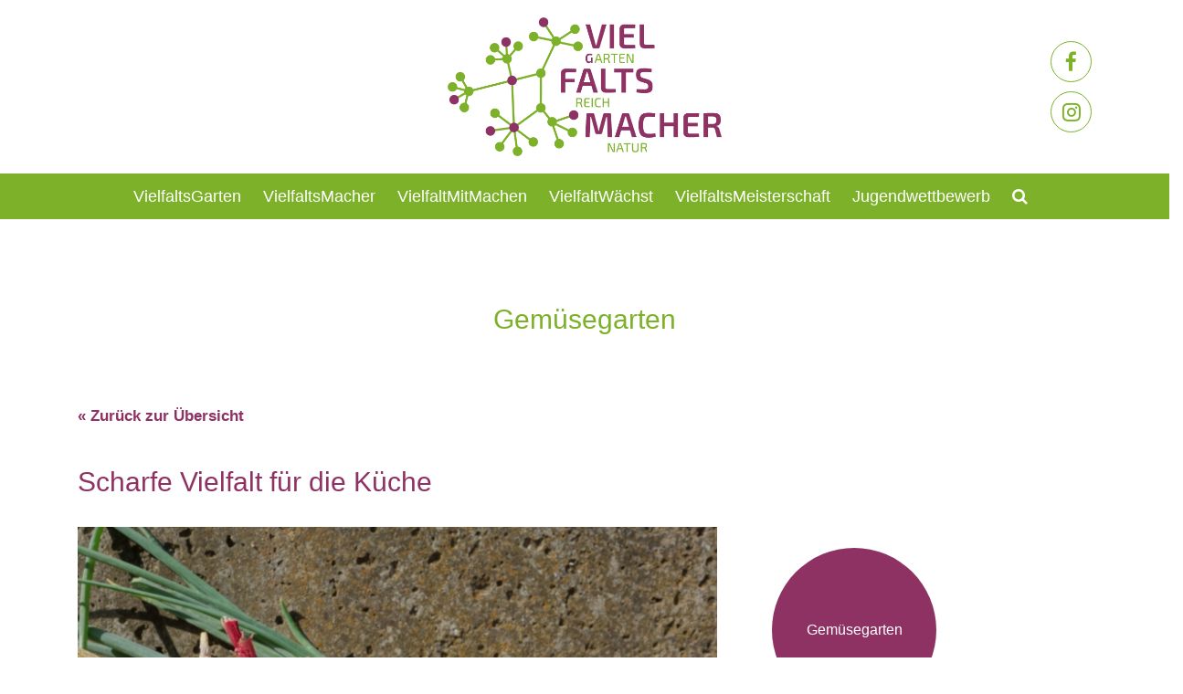

--- FILE ---
content_type: text/html; charset=UTF-8
request_url: https://www.vielfaltsmacher.de/scharfe-vielfalt-fuer-die-kueche/
body_size: 23792
content:
<!DOCTYPE html>
<html class="no-js" lang="de">
	<head>
		 <title>Scharfe Vielfalt für die Küche - Vielfaltsmacher</title>
		<meta charset="UTF-8" />
		<meta http-equiv="X-UA-Compatible" content="IE=edge">
		<meta name="viewport" content="width=device-width, minimum-scale=1, initial-scale=1, maximum-scale=1, user-scalable=no, shrink-to-fit=no">
		<link rel="icon" type="image/png" href="https://www.vielfaltsmacher.de/wp-content/themes/vielfaltsmacher/img/favicon.png">
<!--
		<link href="https://fonts.googleapis.com/css?family=Raleway:300,400,500,600&display=swap" rel="stylesheet">
		<link href="https://fonts.googleapis.com/css?family=Source+Sans+Pro:300,400,600,700,900&display=swap" rel="stylesheet">
    <link href="https://fonts.googleapis.com/css?family=Exo+2:300,400,700&display=swap" rel="stylesheet">
-->
	
		<!--
	<link href="https://fonts.googleapis.com/css?family=Roboto:300,400,500,600,700" rel="stylesheet">

	<link href="https://fonts.googleapis.com/css?family=Exo:300,400,500,600,700" rel="stylesheet">

	<link href="https://fonts.googleapis.com/css?family=Roboto:300,400,500,600,700" rel="stylesheet">
-->

		
		
<style>
		body {
			font-family: 'Roboto', sans-serif;
		}
		p,a,.page-banner-contents p,.contents_box p {
			font-family: 'Roboto', sans-serif;
		}

		h1,h2,h3,h4,h5,h6 {
			font-family: 'Roboto', sans-serif !important;
		}


		

			.header-logo {
			padding-top: 15px;
		}
	
			.header-logo {
			padding-bottom: 15px;
		}
	
			.header-main-menu {
			background-color: #7cb129;
		}
		.main-header-area.uk-sticky.uk-active.uk-sticky-below.uk-sticky-fixed {
			background-color: #7cb129;
			width: 100% !important;
		}
	
			.header-main-menu {
			padding: 10px 0;
		}
	
		
			.main-header-area {
			background-color: #ffffff;
		}
		.main-header-area.uk-sticky.uk-active.uk-sticky-below.uk-sticky-fixed {
			background-color: #ffffff;
			width: 100% !important;
		}
		
			.main-menu ul li a,.header-info-box ul li a {
			font-family: 'Exo', sans-serif;
			font-weight: 300;
			font-size: 18px;
			color: #ffffff;
		}
	
			.footer-area {
			background: #7cb129;
		}
		
		.footer-area {
			padding: 0px 0;
			font-weight: 300;
			font-size: 24px;
			border-top: 0px solid #7cb129;
			border-bottom: 0px solid #7cb129;
			color: #1e73be;
			line-height: 35px;
			font-family: 'Catamaran', sans-serif;
			text-transform: capitalize;
		}
		

			.page-banner-area:before {
			background: #000000;
			opacity: .32;
		}
	
	
			.page-banner-contents h1 {
			color: #ffffff;
		}
		.page-banner-contents p {
			color: #ffffff;
		}
	
</style>






		<meta name='robots' content='index, follow, max-image-preview:large, max-snippet:-1, max-video-preview:-1' />

	<!-- This site is optimized with the Yoast SEO plugin v26.6 - https://yoast.com/wordpress/plugins/seo/ -->
	<link rel="canonical" href="https://www.vielfaltsmacher.de/scharfe-vielfalt-fuer-die-kueche/" />
	<meta property="og:locale" content="de_DE" />
	<meta property="og:type" content="article" />
	<meta property="og:title" content="Scharfe Vielfalt für die Küche - Vielfaltsmacher" />
	<meta property="og:description" content="Zwiebeln sind in der Küche so selbstverständlich, dass man sich kaum mehr Gedanken um sie macht. So vielfältig wie ihre Verwendung, so vielfältig ist auch das Arten- und Sortenspektrum. Die Küchenzwiebel (Allium cepa) ist mit vielen Sorten am weitesten verbreitet, man kann sie im Garten sowohl als Säzwiebel, als auch als Steckzwiebel anbauen. Ihre Verwandte, [&hellip;]" />
	<meta property="og:url" content="https://www.vielfaltsmacher.de/scharfe-vielfalt-fuer-die-kueche/" />
	<meta property="og:site_name" content="Vielfaltsmacher" />
	<meta property="article:published_time" content="2024-03-13T15:28:41+00:00" />
	<meta property="article:modified_time" content="2024-03-13T15:51:30+00:00" />
	<meta property="og:image" content="https://www.vielfaltsmacher.de/wp-content/uploads/2024/03/DSC05529.jpg" />
	<meta property="og:image:width" content="1440" />
	<meta property="og:image:height" content="1080" />
	<meta property="og:image:type" content="image/jpeg" />
	<meta name="author" content="Vielfaltsmacher" />
	<meta name="twitter:card" content="summary_large_image" />
	<meta name="twitter:label1" content="Verfasst von" />
	<meta name="twitter:data1" content="Vielfaltsmacher" />
	<meta name="twitter:label2" content="Geschätzte Lesezeit" />
	<meta name="twitter:data2" content="7 Minuten" />
	<script type="application/ld+json" class="yoast-schema-graph">{"@context":"https://schema.org","@graph":[{"@type":"WebPage","@id":"https://www.vielfaltsmacher.de/scharfe-vielfalt-fuer-die-kueche/","url":"https://www.vielfaltsmacher.de/scharfe-vielfalt-fuer-die-kueche/","name":"Scharfe Vielfalt für die Küche - Vielfaltsmacher","isPartOf":{"@id":"https://www.vielfaltsmacher.de/#website"},"primaryImageOfPage":{"@id":"https://www.vielfaltsmacher.de/scharfe-vielfalt-fuer-die-kueche/#primaryimage"},"image":{"@id":"https://www.vielfaltsmacher.de/scharfe-vielfalt-fuer-die-kueche/#primaryimage"},"thumbnailUrl":"https://www.vielfaltsmacher.de/wp-content/uploads/2024/03/DSC05529.jpg","datePublished":"2024-03-13T15:28:41+00:00","dateModified":"2024-03-13T15:51:30+00:00","author":{"@id":"https://www.vielfaltsmacher.de/#/schema/person/a1bafc6fd47f5e084676067de038de27"},"breadcrumb":{"@id":"https://www.vielfaltsmacher.de/scharfe-vielfalt-fuer-die-kueche/#breadcrumb"},"inLanguage":"de","potentialAction":[{"@type":"ReadAction","target":["https://www.vielfaltsmacher.de/scharfe-vielfalt-fuer-die-kueche/"]}]},{"@type":"ImageObject","inLanguage":"de","@id":"https://www.vielfaltsmacher.de/scharfe-vielfalt-fuer-die-kueche/#primaryimage","url":"https://www.vielfaltsmacher.de/wp-content/uploads/2024/03/DSC05529.jpg","contentUrl":"https://www.vielfaltsmacher.de/wp-content/uploads/2024/03/DSC05529.jpg","width":1440,"height":1080},{"@type":"BreadcrumbList","@id":"https://www.vielfaltsmacher.de/scharfe-vielfalt-fuer-die-kueche/#breadcrumb","itemListElement":[{"@type":"ListItem","position":1,"name":"Startseite","item":"https://www.vielfaltsmacher.de/"},{"@type":"ListItem","position":2,"name":"Vielfaltsgarten","item":"https://www.vielfaltsmacher.de/vielfaltsgarten/"},{"@type":"ListItem","position":3,"name":"Scharfe Vielfalt für die Küche"}]},{"@type":"WebSite","@id":"https://www.vielfaltsmacher.de/#website","url":"https://www.vielfaltsmacher.de/","name":"Vielfaltsmacher","description":"Wir beraten und unterstützen Sie dabei, mehr Lebensräume für Pflanzen und Tiere im Garten zu schaffen. Stöbern Sie hier nach Gärtnerlust.","potentialAction":[{"@type":"SearchAction","target":{"@type":"EntryPoint","urlTemplate":"https://www.vielfaltsmacher.de/?s={search_term_string}"},"query-input":{"@type":"PropertyValueSpecification","valueRequired":true,"valueName":"search_term_string"}}],"inLanguage":"de"},{"@type":"Person","@id":"https://www.vielfaltsmacher.de/#/schema/person/a1bafc6fd47f5e084676067de038de27","name":"Vielfaltsmacher","image":{"@type":"ImageObject","inLanguage":"de","@id":"https://www.vielfaltsmacher.de/#/schema/person/image/","url":"https://secure.gravatar.com/avatar/b4731fdfdd8ea98c5f999afa271ffa4fa0709b0e05c40d6c89f976cf35948f9e?s=96&d=mm&r=g","contentUrl":"https://secure.gravatar.com/avatar/b4731fdfdd8ea98c5f999afa271ffa4fa0709b0e05c40d6c89f976cf35948f9e?s=96&d=mm&r=g","caption":"Vielfaltsmacher"},"url":"https://www.vielfaltsmacher.de/author/faschingbauer/"}]}</script>
	<!-- / Yoast SEO plugin. -->


<link rel="alternate" title="oEmbed (JSON)" type="application/json+oembed" href="https://www.vielfaltsmacher.de/wp-json/oembed/1.0/embed?url=https%3A%2F%2Fwww.vielfaltsmacher.de%2Fscharfe-vielfalt-fuer-die-kueche%2F" />
<link rel="alternate" title="oEmbed (XML)" type="text/xml+oembed" href="https://www.vielfaltsmacher.de/wp-json/oembed/1.0/embed?url=https%3A%2F%2Fwww.vielfaltsmacher.de%2Fscharfe-vielfalt-fuer-die-kueche%2F&#038;format=xml" />
<style id='wp-img-auto-sizes-contain-inline-css' type='text/css'>
img:is([sizes=auto i],[sizes^="auto," i]){contain-intrinsic-size:3000px 1500px}
/*# sourceURL=wp-img-auto-sizes-contain-inline-css */
</style>
<style id='wp-emoji-styles-inline-css' type='text/css'>

	img.wp-smiley, img.emoji {
		display: inline !important;
		border: none !important;
		box-shadow: none !important;
		height: 1em !important;
		width: 1em !important;
		margin: 0 0.07em !important;
		vertical-align: -0.1em !important;
		background: none !important;
		padding: 0 !important;
	}
/*# sourceURL=wp-emoji-styles-inline-css */
</style>
<link rel='stylesheet' id='wp-block-library-css' href='https://www.vielfaltsmacher.de/wp-includes/css/dist/block-library/style.min.css' type='text/css' media='all' />
<style id='classic-theme-styles-inline-css' type='text/css'>
/*! This file is auto-generated */
.wp-block-button__link{color:#fff;background-color:#32373c;border-radius:9999px;box-shadow:none;text-decoration:none;padding:calc(.667em + 2px) calc(1.333em + 2px);font-size:1.125em}.wp-block-file__button{background:#32373c;color:#fff;text-decoration:none}
/*# sourceURL=/wp-includes/css/classic-themes.min.css */
</style>
<link rel='stylesheet' id='jet-engine-frontend-css' href='https://www.vielfaltsmacher.de/wp-content/plugins/jet-engine/assets/css/frontend.css' type='text/css' media='all' />
<style id='global-styles-inline-css' type='text/css'>
:root{--wp--preset--aspect-ratio--square: 1;--wp--preset--aspect-ratio--4-3: 4/3;--wp--preset--aspect-ratio--3-4: 3/4;--wp--preset--aspect-ratio--3-2: 3/2;--wp--preset--aspect-ratio--2-3: 2/3;--wp--preset--aspect-ratio--16-9: 16/9;--wp--preset--aspect-ratio--9-16: 9/16;--wp--preset--color--black: #000000;--wp--preset--color--cyan-bluish-gray: #abb8c3;--wp--preset--color--white: #ffffff;--wp--preset--color--pale-pink: #f78da7;--wp--preset--color--vivid-red: #cf2e2e;--wp--preset--color--luminous-vivid-orange: #ff6900;--wp--preset--color--luminous-vivid-amber: #fcb900;--wp--preset--color--light-green-cyan: #7bdcb5;--wp--preset--color--vivid-green-cyan: #00d084;--wp--preset--color--pale-cyan-blue: #8ed1fc;--wp--preset--color--vivid-cyan-blue: #0693e3;--wp--preset--color--vivid-purple: #9b51e0;--wp--preset--gradient--vivid-cyan-blue-to-vivid-purple: linear-gradient(135deg,rgb(6,147,227) 0%,rgb(155,81,224) 100%);--wp--preset--gradient--light-green-cyan-to-vivid-green-cyan: linear-gradient(135deg,rgb(122,220,180) 0%,rgb(0,208,130) 100%);--wp--preset--gradient--luminous-vivid-amber-to-luminous-vivid-orange: linear-gradient(135deg,rgb(252,185,0) 0%,rgb(255,105,0) 100%);--wp--preset--gradient--luminous-vivid-orange-to-vivid-red: linear-gradient(135deg,rgb(255,105,0) 0%,rgb(207,46,46) 100%);--wp--preset--gradient--very-light-gray-to-cyan-bluish-gray: linear-gradient(135deg,rgb(238,238,238) 0%,rgb(169,184,195) 100%);--wp--preset--gradient--cool-to-warm-spectrum: linear-gradient(135deg,rgb(74,234,220) 0%,rgb(151,120,209) 20%,rgb(207,42,186) 40%,rgb(238,44,130) 60%,rgb(251,105,98) 80%,rgb(254,248,76) 100%);--wp--preset--gradient--blush-light-purple: linear-gradient(135deg,rgb(255,206,236) 0%,rgb(152,150,240) 100%);--wp--preset--gradient--blush-bordeaux: linear-gradient(135deg,rgb(254,205,165) 0%,rgb(254,45,45) 50%,rgb(107,0,62) 100%);--wp--preset--gradient--luminous-dusk: linear-gradient(135deg,rgb(255,203,112) 0%,rgb(199,81,192) 50%,rgb(65,88,208) 100%);--wp--preset--gradient--pale-ocean: linear-gradient(135deg,rgb(255,245,203) 0%,rgb(182,227,212) 50%,rgb(51,167,181) 100%);--wp--preset--gradient--electric-grass: linear-gradient(135deg,rgb(202,248,128) 0%,rgb(113,206,126) 100%);--wp--preset--gradient--midnight: linear-gradient(135deg,rgb(2,3,129) 0%,rgb(40,116,252) 100%);--wp--preset--font-size--small: 13px;--wp--preset--font-size--medium: 20px;--wp--preset--font-size--large: 36px;--wp--preset--font-size--x-large: 42px;--wp--preset--spacing--20: 0.44rem;--wp--preset--spacing--30: 0.67rem;--wp--preset--spacing--40: 1rem;--wp--preset--spacing--50: 1.5rem;--wp--preset--spacing--60: 2.25rem;--wp--preset--spacing--70: 3.38rem;--wp--preset--spacing--80: 5.06rem;--wp--preset--shadow--natural: 6px 6px 9px rgba(0, 0, 0, 0.2);--wp--preset--shadow--deep: 12px 12px 50px rgba(0, 0, 0, 0.4);--wp--preset--shadow--sharp: 6px 6px 0px rgba(0, 0, 0, 0.2);--wp--preset--shadow--outlined: 6px 6px 0px -3px rgb(255, 255, 255), 6px 6px rgb(0, 0, 0);--wp--preset--shadow--crisp: 6px 6px 0px rgb(0, 0, 0);}:where(.is-layout-flex){gap: 0.5em;}:where(.is-layout-grid){gap: 0.5em;}body .is-layout-flex{display: flex;}.is-layout-flex{flex-wrap: wrap;align-items: center;}.is-layout-flex > :is(*, div){margin: 0;}body .is-layout-grid{display: grid;}.is-layout-grid > :is(*, div){margin: 0;}:where(.wp-block-columns.is-layout-flex){gap: 2em;}:where(.wp-block-columns.is-layout-grid){gap: 2em;}:where(.wp-block-post-template.is-layout-flex){gap: 1.25em;}:where(.wp-block-post-template.is-layout-grid){gap: 1.25em;}.has-black-color{color: var(--wp--preset--color--black) !important;}.has-cyan-bluish-gray-color{color: var(--wp--preset--color--cyan-bluish-gray) !important;}.has-white-color{color: var(--wp--preset--color--white) !important;}.has-pale-pink-color{color: var(--wp--preset--color--pale-pink) !important;}.has-vivid-red-color{color: var(--wp--preset--color--vivid-red) !important;}.has-luminous-vivid-orange-color{color: var(--wp--preset--color--luminous-vivid-orange) !important;}.has-luminous-vivid-amber-color{color: var(--wp--preset--color--luminous-vivid-amber) !important;}.has-light-green-cyan-color{color: var(--wp--preset--color--light-green-cyan) !important;}.has-vivid-green-cyan-color{color: var(--wp--preset--color--vivid-green-cyan) !important;}.has-pale-cyan-blue-color{color: var(--wp--preset--color--pale-cyan-blue) !important;}.has-vivid-cyan-blue-color{color: var(--wp--preset--color--vivid-cyan-blue) !important;}.has-vivid-purple-color{color: var(--wp--preset--color--vivid-purple) !important;}.has-black-background-color{background-color: var(--wp--preset--color--black) !important;}.has-cyan-bluish-gray-background-color{background-color: var(--wp--preset--color--cyan-bluish-gray) !important;}.has-white-background-color{background-color: var(--wp--preset--color--white) !important;}.has-pale-pink-background-color{background-color: var(--wp--preset--color--pale-pink) !important;}.has-vivid-red-background-color{background-color: var(--wp--preset--color--vivid-red) !important;}.has-luminous-vivid-orange-background-color{background-color: var(--wp--preset--color--luminous-vivid-orange) !important;}.has-luminous-vivid-amber-background-color{background-color: var(--wp--preset--color--luminous-vivid-amber) !important;}.has-light-green-cyan-background-color{background-color: var(--wp--preset--color--light-green-cyan) !important;}.has-vivid-green-cyan-background-color{background-color: var(--wp--preset--color--vivid-green-cyan) !important;}.has-pale-cyan-blue-background-color{background-color: var(--wp--preset--color--pale-cyan-blue) !important;}.has-vivid-cyan-blue-background-color{background-color: var(--wp--preset--color--vivid-cyan-blue) !important;}.has-vivid-purple-background-color{background-color: var(--wp--preset--color--vivid-purple) !important;}.has-black-border-color{border-color: var(--wp--preset--color--black) !important;}.has-cyan-bluish-gray-border-color{border-color: var(--wp--preset--color--cyan-bluish-gray) !important;}.has-white-border-color{border-color: var(--wp--preset--color--white) !important;}.has-pale-pink-border-color{border-color: var(--wp--preset--color--pale-pink) !important;}.has-vivid-red-border-color{border-color: var(--wp--preset--color--vivid-red) !important;}.has-luminous-vivid-orange-border-color{border-color: var(--wp--preset--color--luminous-vivid-orange) !important;}.has-luminous-vivid-amber-border-color{border-color: var(--wp--preset--color--luminous-vivid-amber) !important;}.has-light-green-cyan-border-color{border-color: var(--wp--preset--color--light-green-cyan) !important;}.has-vivid-green-cyan-border-color{border-color: var(--wp--preset--color--vivid-green-cyan) !important;}.has-pale-cyan-blue-border-color{border-color: var(--wp--preset--color--pale-cyan-blue) !important;}.has-vivid-cyan-blue-border-color{border-color: var(--wp--preset--color--vivid-cyan-blue) !important;}.has-vivid-purple-border-color{border-color: var(--wp--preset--color--vivid-purple) !important;}.has-vivid-cyan-blue-to-vivid-purple-gradient-background{background: var(--wp--preset--gradient--vivid-cyan-blue-to-vivid-purple) !important;}.has-light-green-cyan-to-vivid-green-cyan-gradient-background{background: var(--wp--preset--gradient--light-green-cyan-to-vivid-green-cyan) !important;}.has-luminous-vivid-amber-to-luminous-vivid-orange-gradient-background{background: var(--wp--preset--gradient--luminous-vivid-amber-to-luminous-vivid-orange) !important;}.has-luminous-vivid-orange-to-vivid-red-gradient-background{background: var(--wp--preset--gradient--luminous-vivid-orange-to-vivid-red) !important;}.has-very-light-gray-to-cyan-bluish-gray-gradient-background{background: var(--wp--preset--gradient--very-light-gray-to-cyan-bluish-gray) !important;}.has-cool-to-warm-spectrum-gradient-background{background: var(--wp--preset--gradient--cool-to-warm-spectrum) !important;}.has-blush-light-purple-gradient-background{background: var(--wp--preset--gradient--blush-light-purple) !important;}.has-blush-bordeaux-gradient-background{background: var(--wp--preset--gradient--blush-bordeaux) !important;}.has-luminous-dusk-gradient-background{background: var(--wp--preset--gradient--luminous-dusk) !important;}.has-pale-ocean-gradient-background{background: var(--wp--preset--gradient--pale-ocean) !important;}.has-electric-grass-gradient-background{background: var(--wp--preset--gradient--electric-grass) !important;}.has-midnight-gradient-background{background: var(--wp--preset--gradient--midnight) !important;}.has-small-font-size{font-size: var(--wp--preset--font-size--small) !important;}.has-medium-font-size{font-size: var(--wp--preset--font-size--medium) !important;}.has-large-font-size{font-size: var(--wp--preset--font-size--large) !important;}.has-x-large-font-size{font-size: var(--wp--preset--font-size--x-large) !important;}
:where(.wp-block-post-template.is-layout-flex){gap: 1.25em;}:where(.wp-block-post-template.is-layout-grid){gap: 1.25em;}
:where(.wp-block-term-template.is-layout-flex){gap: 1.25em;}:where(.wp-block-term-template.is-layout-grid){gap: 1.25em;}
:where(.wp-block-columns.is-layout-flex){gap: 2em;}:where(.wp-block-columns.is-layout-grid){gap: 2em;}
:root :where(.wp-block-pullquote){font-size: 1.5em;line-height: 1.6;}
/*# sourceURL=global-styles-inline-css */
</style>
<link rel='stylesheet' id='contact-form-7-css' href='https://www.vielfaltsmacher.de/wp-content/plugins/contact-form-7/includes/css/styles.css' type='text/css' media='all' />
<link rel='stylesheet' id='main-css' href='https://www.vielfaltsmacher.de/wp-content/themes/vielfaltsmacher/css/main.css?v=1.06&#038;ver=6.9' type='text/css' media='all' />
<link rel='stylesheet' id='bootstrap-css' href='https://www.vielfaltsmacher.de/wp-content/themes/vielfaltsmacher/css/bootstrap.min.css' type='text/css' media='all' />
<link rel='stylesheet' id='uikit-css' href='https://www.vielfaltsmacher.de/wp-content/themes/vielfaltsmacher/css/uikit.min.css' type='text/css' media='all' />
<link rel='stylesheet' id='font-awesome-css' href='https://www.vielfaltsmacher.de/wp-content/plugins/elementor/assets/lib/font-awesome/css/font-awesome.min.css' type='text/css' media='all' />
<link rel='stylesheet' id='owl-carousel-css' href='https://www.vielfaltsmacher.de/wp-content/themes/vielfaltsmacher/css/owl.carousel.min.css' type='text/css' media='all' />
<link rel='stylesheet' id='owl-carousel-theme-css' href='https://www.vielfaltsmacher.de/wp-content/themes/vielfaltsmacher/css/owl.theme.default.min.css' type='text/css' media='all' />
<link rel='stylesheet' id='fancy-css' href='https://www.vielfaltsmacher.de/wp-content/themes/vielfaltsmacher/css/jquery.fancybox.min.css' type='text/css' media='all' />
<link rel='stylesheet' id='wpdreams-asl-basic-css' href='https://www.vielfaltsmacher.de/wp-content/plugins/ajax-search-lite/css/style.basic.css' type='text/css' media='all' />
<style id='wpdreams-asl-basic-inline-css' type='text/css'>

					div[id*='ajaxsearchlitesettings'].searchsettings .asl_option_inner label {
						font-size: 0px !important;
						color: rgba(0, 0, 0, 0);
					}
					div[id*='ajaxsearchlitesettings'].searchsettings .asl_option_inner label:after {
						font-size: 11px !important;
						position: absolute;
						top: 0;
						left: 0;
						z-index: 1;
					}
					.asl_w_container {
						width: 100%;
						margin: 0px 0px 0px 0px;
						min-width: 200px;
					}
					div[id*='ajaxsearchlite'].asl_m {
						width: 100%;
					}
					div[id*='ajaxsearchliteres'].wpdreams_asl_results div.resdrg span.highlighted {
						font-weight: bold;
						color: rgb(142, 50, 100);
						background-color: rgb(255, 255, 255);
					}
					div[id*='ajaxsearchliteres'].wpdreams_asl_results .results img.asl_image {
						width: 70px;
						height: 70px;
						object-fit: cover;
					}
					div[id*='ajaxsearchlite'].asl_r .results {
						max-height: none;
					}
					div[id*='ajaxsearchlite'].asl_r {
						position: absolute;
					}
				
							.asl_w, .asl_w * {font-family:&quot;Helvetica&quot; !important;}
							.asl_m input[type=search]::placeholder{font-family:&quot;Helvetica&quot; !important;}
							.asl_m input[type=search]::-webkit-input-placeholder{font-family:&quot;Helvetica&quot; !important;}
							.asl_m input[type=search]::-moz-placeholder{font-family:&quot;Helvetica&quot; !important;}
							.asl_m input[type=search]:-ms-input-placeholder{font-family:&quot;Helvetica&quot; !important;}
						
						.asl_m .probox svg {
							fill: rgb(124, 177, 41) !important;
						}
						.asl_m .probox .innericon {
							background-color: rgba(255, 255, 255, 1) !important;
							background-image: none !important;
							-webkit-background-image: none !important;
							-ms-background-image: none !important;
						}
					
						div.asl_m.asl_w {
							border:1px none rgb(0, 0, 0) !important;border-radius:0px 0px 0px 0px !important;
							box-shadow: none !important;
						}
						div.asl_m.asl_w .probox {border: none !important;}
					
						div.asl_r.asl_w.vertical .results .item::after {
							display: block;
							position: absolute;
							bottom: 0;
							content: '';
							height: 1px;
							width: 100%;
							background: #D8D8D8;
						}
						div.asl_r.asl_w.vertical .results .item.asl_last_item::after {
							display: none;
						}
					
/*# sourceURL=wpdreams-asl-basic-inline-css */
</style>
<link rel='stylesheet' id='wpdreams-asl-instance-css' href='https://www.vielfaltsmacher.de/wp-content/plugins/ajax-search-lite/css/style-underline.css' type='text/css' media='all' />
<link rel='stylesheet' id='borlabs-cookie-css' href='https://www.vielfaltsmacher.de/wp-content/cache/borlabs-cookie/borlabs-cookie_1_de.css' type='text/css' media='all' />
<link rel='stylesheet' id='tablepress-default-css' href='https://www.vielfaltsmacher.de/wp-content/plugins/tablepress/css/build/default.css' type='text/css' media='all' />
<script type="text/javascript" src="https://www.vielfaltsmacher.de/wp-includes/js/jquery/jquery.min.js" id="jquery-core-js"></script>
<script type="text/javascript" src="https://www.vielfaltsmacher.de/wp-includes/js/jquery/jquery-migrate.min.js" id="jquery-migrate-js"></script>
<link rel="https://api.w.org/" href="https://www.vielfaltsmacher.de/wp-json/" /><link rel="alternate" title="JSON" type="application/json" href="https://www.vielfaltsmacher.de/wp-json/wp/v2/posts/6205" /><link rel="EditURI" type="application/rsd+xml" title="RSD" href="https://www.vielfaltsmacher.de/xmlrpc.php?rsd" />
<link rel='shortlink' href='https://www.vielfaltsmacher.de/?p=6205' />
 <script type="text/javascript">
  var ajaxUrl = 'https://www.vielfaltsmacher.de/wp-admin/admin-ajax.php';
  var siteUrl = 'https://www.vielfaltsmacher.de';
	var templateUrl = 'https://www.vielfaltsmacher.de/wp-content/themes/vielfaltsmacher';
 </script>
<meta name="generator" content="Elementor 3.33.6; features: additional_custom_breakpoints; settings: css_print_method-external, google_font-enabled, font_display-auto">
<style type="text/css">.recentcomments a{display:inline !important;padding:0 !important;margin:0 !important;}</style>			<style>
				.e-con.e-parent:nth-of-type(n+4):not(.e-lazyloaded):not(.e-no-lazyload),
				.e-con.e-parent:nth-of-type(n+4):not(.e-lazyloaded):not(.e-no-lazyload) * {
					background-image: none !important;
				}
				@media screen and (max-height: 1024px) {
					.e-con.e-parent:nth-of-type(n+3):not(.e-lazyloaded):not(.e-no-lazyload),
					.e-con.e-parent:nth-of-type(n+3):not(.e-lazyloaded):not(.e-no-lazyload) * {
						background-image: none !important;
					}
				}
				@media screen and (max-height: 640px) {
					.e-con.e-parent:nth-of-type(n+2):not(.e-lazyloaded):not(.e-no-lazyload),
					.e-con.e-parent:nth-of-type(n+2):not(.e-lazyloaded):not(.e-no-lazyload) * {
						background-image: none !important;
					}
				}
			</style>
			<link rel="icon" href="https://www.vielfaltsmacher.de/wp-content/uploads/2021/02/cropped-Vielfaltsmacher_Logo_RGB_Quadrat-e1612351613530-32x32.jpg" sizes="32x32" />
<link rel="icon" href="https://www.vielfaltsmacher.de/wp-content/uploads/2021/02/cropped-Vielfaltsmacher_Logo_RGB_Quadrat-e1612351613530-192x192.jpg" sizes="192x192" />
<link rel="apple-touch-icon" href="https://www.vielfaltsmacher.de/wp-content/uploads/2021/02/cropped-Vielfaltsmacher_Logo_RGB_Quadrat-e1612351613530-180x180.jpg" />
<meta name="msapplication-TileImage" content="https://www.vielfaltsmacher.de/wp-content/uploads/2021/02/cropped-Vielfaltsmacher_Logo_RGB_Quadrat-e1612351613530-270x270.jpg" />
	</head>
<body id="top" class="wp-singular post-template-default single single-post postid-6205 single-format-standard wp-theme-vielfaltsmacher elementor-default elementor-kit-3942">
  <!--[if IE]>
    <p class="browserupgrade">You are using an <strong>outdated</strong> browser. Please <a href="https://browsehappy.com/">upgrade your browser</a> to improve your experience and security.</p>
  <![endif]-->


  
  <!-- Start Header Area -->
  <header>
	<!-- Mobile Header -->
	<!-- Start Mobile Header -->
	<div class="mobile-header-area">
		<div class="container">
			<div class="mobile-head">
				<div class="row">
					<div class="col-lg-12">
						<div class=" logo-area">
															<a href="https://www.vielfaltsmacher.de/"><img src="https://www.vielfaltsmacher.de/wp-content/uploads/2019/10/Vielfaltsmacher_Logo_RGB.png" alt="Wir beraten und unterstützen Sie dabei, mehr Lebensräume für Pflanzen und Tiere im Garten zu schaffen. Stöbern Sie hier nach Gärtnerlust." /></a>
													</div>
					</div>
					<div class="text-right">
						<div class="mobile-menu-icon">
              <button class="uk-button uk-button-default" type="button" uk-toggle="target: #offcanvas-nav"><i class="fa fa-bars" aria-hidden="true"></i></button>
              <div><a href="#" class="mob-search-open"><i class="fa fa-search"></i></a></div>
						</div>
					</div>
				</div>
				<div class="mobile-search">
          <a href="" class="mobile-header-search-close"><i class="fa fa-times" aria-hidden="true"></i></a>
					<div class="asl_w_container asl_w_container_1" data-id="1" data-instance="1">
	<div id='ajaxsearchlite1'
		data-id="1"
		data-instance="1"
		class="asl_w asl_m asl_m_1 asl_m_1_1">
		<div class="probox">

	
	<div class='prosettings' style='display:none;' data-opened=0>
				<div class='innericon'>
			<svg version="1.1" xmlns="http://www.w3.org/2000/svg" xmlns:xlink="http://www.w3.org/1999/xlink" x="0px" y="0px" width="22" height="22" viewBox="0 0 512 512" enable-background="new 0 0 512 512" xml:space="preserve">
					<polygon transform = "rotate(90 256 256)" points="142.332,104.886 197.48,50 402.5,256 197.48,462 142.332,407.113 292.727,256 "/>
				</svg>
		</div>
	</div>

	
	
	<div class='proinput'>
		<form role="search" action='#' autocomplete="off"
				aria-label="Search form">
			<input aria-label="Search input"
					type='search' class='orig'
					tabindex="0"
					name='phrase'
					placeholder='Suchbegriff eingeben...'
					value=''
					autocomplete="off"/>
			<input aria-label="Search autocomplete input"
					type='text'
					class='autocomplete'
					tabindex="-1"
					name='phrase'
					value=''
					autocomplete="off" disabled/>
			<input type='submit' value="Start search" style='width:0; height: 0; visibility: hidden;'>
		</form>
	</div>

	
	
	<button class='promagnifier' tabindex="0" aria-label="Search magnifier button">
				<span class='innericon' style="display:block;">
			<svg version="1.1" xmlns="http://www.w3.org/2000/svg" xmlns:xlink="http://www.w3.org/1999/xlink" x="0px" y="0px" width="22" height="22" viewBox="0 0 512 512" enable-background="new 0 0 512 512" xml:space="preserve">
					<path d="M460.355,421.59L353.844,315.078c20.041-27.553,31.885-61.437,31.885-98.037
						C385.729,124.934,310.793,50,218.686,50C126.58,50,51.645,124.934,51.645,217.041c0,92.106,74.936,167.041,167.041,167.041
						c34.912,0,67.352-10.773,94.184-29.158L419.945,462L460.355,421.59z M100.631,217.041c0-65.096,52.959-118.056,118.055-118.056
						c65.098,0,118.057,52.959,118.057,118.056c0,65.096-52.959,118.056-118.057,118.056C153.59,335.097,100.631,282.137,100.631,217.041
						z"/>
				</svg>
		</span>
	</button>

	
	
	<div class='proloading'>

		<div class="asl_loader"><div class="asl_loader-inner asl_simple-circle"></div></div>

			</div>

	
	
</div>	</div>
	<div class='asl_data_container' style="display:none !important;">
		<div class="asl_init_data wpdreams_asl_data_ct"
	style="display:none !important;"
	id="asl_init_id_1"
	data-asl-id="1"
	data-asl-instance="1"
	data-settings="{&quot;homeurl&quot;:&quot;https:\/\/www.vielfaltsmacher.de\/&quot;,&quot;resultstype&quot;:&quot;vertical&quot;,&quot;resultsposition&quot;:&quot;hover&quot;,&quot;itemscount&quot;:4,&quot;charcount&quot;:0,&quot;highlight&quot;:false,&quot;highlightWholewords&quot;:true,&quot;singleHighlight&quot;:false,&quot;scrollToResults&quot;:{&quot;enabled&quot;:false,&quot;offset&quot;:0},&quot;resultareaclickable&quot;:0,&quot;autocomplete&quot;:{&quot;enabled&quot;:true,&quot;lang&quot;:&quot;de&quot;,&quot;trigger_charcount&quot;:0},&quot;mobile&quot;:{&quot;menu_selector&quot;:&quot;#menu-toggle&quot;},&quot;trigger&quot;:{&quot;click&quot;:&quot;results_page&quot;,&quot;click_location&quot;:&quot;same&quot;,&quot;update_href&quot;:false,&quot;return&quot;:&quot;results_page&quot;,&quot;return_location&quot;:&quot;same&quot;,&quot;facet&quot;:true,&quot;type&quot;:true,&quot;redirect_url&quot;:&quot;?s={phrase}&quot;,&quot;delay&quot;:300},&quot;animations&quot;:{&quot;pc&quot;:{&quot;settings&quot;:{&quot;anim&quot;:&quot;fadedrop&quot;,&quot;dur&quot;:300},&quot;results&quot;:{&quot;anim&quot;:&quot;fadedrop&quot;,&quot;dur&quot;:300},&quot;items&quot;:&quot;voidanim&quot;},&quot;mob&quot;:{&quot;settings&quot;:{&quot;anim&quot;:&quot;fadedrop&quot;,&quot;dur&quot;:300},&quot;results&quot;:{&quot;anim&quot;:&quot;fadedrop&quot;,&quot;dur&quot;:300},&quot;items&quot;:&quot;voidanim&quot;}},&quot;autop&quot;:{&quot;state&quot;:true,&quot;phrase&quot;:&quot;&quot;,&quot;count&quot;:&quot;1&quot;},&quot;resPage&quot;:{&quot;useAjax&quot;:false,&quot;selector&quot;:&quot;#main&quot;,&quot;trigger_type&quot;:true,&quot;trigger_facet&quot;:true,&quot;trigger_magnifier&quot;:false,&quot;trigger_return&quot;:false},&quot;resultsSnapTo&quot;:&quot;left&quot;,&quot;results&quot;:{&quot;width&quot;:&quot;auto&quot;,&quot;width_tablet&quot;:&quot;auto&quot;,&quot;width_phone&quot;:&quot;auto&quot;},&quot;settingsimagepos&quot;:&quot;right&quot;,&quot;closeOnDocClick&quot;:false,&quot;overridewpdefault&quot;:false,&quot;override_method&quot;:&quot;get&quot;}"></div>
	<div id="asl_hidden_data">
		<svg style="position:absolute" height="0" width="0">
			<filter id="aslblur">
				<feGaussianBlur in="SourceGraphic" stdDeviation="4"/>
			</filter>
		</svg>
		<svg style="position:absolute" height="0" width="0">
			<filter id="no_aslblur"></filter>
		</svg>
	</div>
	</div>

	<div id='ajaxsearchliteres1'
	class='vertical wpdreams_asl_results asl_w asl_r asl_r_1 asl_r_1_1'>

	
	<div class="results">

		
		<div class="resdrg">
		</div>

		
	</div>

	
	
</div>

	<div id='__original__ajaxsearchlitesettings1'
		data-id="1"
		class="searchsettings wpdreams_asl_settings asl_w asl_s asl_s_1">
		<form name='options'
		aria-label="Search settings form"
		autocomplete = 'off'>

	
	
	<input type="hidden" name="filters_changed" style="display:none;" value="0">
	<input type="hidden" name="filters_initial" style="display:none;" value="1">

	<div class="asl_option_inner hiddend">
		<input type='hidden' name='qtranslate_lang' id='qtranslate_lang'
				value='0'/>
	</div>

	
	
	<fieldset class="asl_sett_scroll">
		<legend style="display: none;">Generic selectors</legend>
		<div class="asl_option" tabindex="0">
			<div class="asl_option_inner">
				<input type="checkbox" value="exact"
						aria-label="Exact matches only"
						name="asl_gen[]" />
				<div class="asl_option_checkbox"></div>
			</div>
			<div class="asl_option_label">
				Exact matches only			</div>
		</div>
		<div class="asl_option" tabindex="0">
			<div class="asl_option_inner">
				<input type="checkbox" value="title"
						aria-label="Search in title"
						name="asl_gen[]"  checked="checked"/>
				<div class="asl_option_checkbox"></div>
			</div>
			<div class="asl_option_label">
				Search in title			</div>
		</div>
		<div class="asl_option" tabindex="0">
			<div class="asl_option_inner">
				<input type="checkbox" value="content"
						aria-label="Search in content"
						name="asl_gen[]"  checked="checked"/>
				<div class="asl_option_checkbox"></div>
			</div>
			<div class="asl_option_label">
				Search in content			</div>
		</div>
		<div class="asl_option_inner hiddend">
			<input type="checkbox" value="excerpt"
					aria-label="Search in excerpt"
					name="asl_gen[]"  checked="checked"/>
			<div class="asl_option_checkbox"></div>
		</div>
	</fieldset>
	<fieldset class="asl_sett_scroll">
		<legend style="display: none;">Post Type Selectors</legend>
					<div class="asl_option_inner hiddend">
				<input type="checkbox" value="post"
						aria-label="Hidden option, ignore please"
						name="customset[]" checked="checked"/>
			</div>
						<div class="asl_option_inner hiddend">
				<input type="checkbox" value="page"
						aria-label="Hidden option, ignore please"
						name="customset[]" checked="checked"/>
			</div>
				</fieldset>
	</form>
	</div>
</div>
				</div>
			</div>
		</div>
	</div>
	
	<div id="offcanvas-nav" uk-offcanvas="overlay: true">
		<div class="uk-offcanvas-bar">
			<button class="uk-offcanvas-close" type="button" uk-close></button>
			<div class="menu-side-logo">
					<div class="logo-area">
													<a href="https://www.vielfaltsmacher.de/"><img src="https://www.vielfaltsmacher.de/wp-content/uploads/2019/10/Vielfaltsmacher_Logo_RGB.png" alt="Wir beraten und unterstützen Sie dabei, mehr Lebensräume für Pflanzen und Tiere im Garten zu schaffen. Stöbern Sie hier nach Gärtnerlust." /></a>
											</div>
			</div>
			<div class="uk-nav uk-nav-default mobile-main-memu">
									<ul id="menu-main-menu" class="menu"><li id="menu-item-1086" class="menu-item menu-item-type-custom menu-item-object-custom menu-item-has-children menu-item-1086"><a href="https://www.vielfaltsmacher.de/category/vielfaltsgarten/">VielfaltsGarten</a>
<ul class="sub-menu">
	<li id="menu-item-963" class="menu-item menu-item-type-custom menu-item-object-custom menu-item-963"><a href="https://www.vielfaltsmacher.de/category/vielfaltsgarten/balkon/">Balkon</a></li>
	<li id="menu-item-1472" class="menu-item menu-item-type-custom menu-item-object-custom menu-item-1472"><a href="https://www.vielfaltsmacher.de/category/vielfaltsgarten/bluehflaechen/">Blühflächen</a></li>
	<li id="menu-item-965" class="menu-item menu-item-type-custom menu-item-object-custom menu-item-965"><a href="https://www.vielfaltsmacher.de/category/vielfaltsgarten/gartengestaltung/">Gartengestaltung</a></li>
	<li id="menu-item-3830" class="menu-item menu-item-type-custom menu-item-object-custom menu-item-3830"><a href="https://www.vielfaltsmacher.de/category/vielfaltsgarten/diy-inspirationen/">DIY-Inspirationen</a></li>
	<li id="menu-item-966" class="menu-item menu-item-type-custom menu-item-object-custom menu-item-966"><a href="https://www.vielfaltsmacher.de/category/vielfaltsgarten/gemuese/">Gemüsegarten</a></li>
	<li id="menu-item-4493" class="menu-item menu-item-type-custom menu-item-object-custom menu-item-4493"><a href="https://www.vielfaltsmacher.de/category/vielfaltsgarten/monatstipps/">Gartenkalender</a></li>
	<li id="menu-item-1888" class="menu-item menu-item-type-custom menu-item-object-custom menu-item-1888"><a href="https://www.vielfaltsmacher.de/category/vielfaltsgarten/natur-und-landschaft/">Natur und Landschaft</a></li>
	<li id="menu-item-2055" class="menu-item menu-item-type-custom menu-item-object-custom menu-item-2055"><a href="https://www.vielfaltsmacher.de/category/vielfaltsgarten/infomaterial/">Infomaterial</a></li>
	<li id="menu-item-2301" class="menu-item menu-item-type-custom menu-item-object-custom menu-item-2301"><a href="https://www.vielfaltsmacher.de/buchtipp/">Buchtipps</a></li>
</ul>
</li>
<li id="menu-item-961" class="menu-item menu-item-type-custom menu-item-object-custom menu-item-has-children menu-item-961"><a href="https://www.vielfaltsmacher.de/vielfaltsmacher/experten/">VielfaltsMacher</a>
<ul class="sub-menu">
	<li id="menu-item-830" class="menu-item menu-item-type-custom menu-item-object-custom menu-item-830"><a href="https://www.vielfaltsmacher.de/experten-category/alphabetische-suche/">Alphabetische Suche</a></li>
	<li id="menu-item-1807" class="menu-item menu-item-type-custom menu-item-object-custom menu-item-1807"><a href="https://www.vielfaltsmacher.de/experten-category/gartenbauvereine/">Gartenbauvereine</a></li>
</ul>
</li>
<li id="menu-item-944" class="menu-item menu-item-type-custom menu-item-object-custom menu-item-has-children menu-item-944"><a href="https://www.vielfaltsmacher.de/vielfaltmitmachen/">VielfaltMitMachen</a>
<ul class="sub-menu">
	<li id="menu-item-946" class="menu-item menu-item-type-post_type menu-item-object-page menu-item-946"><a href="https://www.vielfaltsmacher.de/vielfaltmitmachen/">Termine</a></li>
</ul>
</li>
<li id="menu-item-962" class="menu-item menu-item-type-custom menu-item-object-custom menu-item-has-children menu-item-962"><a href="https://www.vielfaltsmacher.de/category/vielfaltwaechst/">VielfaltWächst</a>
<ul class="sub-menu">
	<li id="menu-item-2080" class="menu-item menu-item-type-custom menu-item-object-custom menu-item-2080"><a href="https://www.vielfaltsmacher.de/category/vielfaltwaechst/gartentipps">Gartentipps</a></li>
	<li id="menu-item-1584" class="menu-item menu-item-type-custom menu-item-object-custom menu-item-1584"><a href="https://www.vielfaltsmacher.de/category/vielfaltwaechst/gaertnern/">Gärtnern</a></li>
	<li id="menu-item-1585" class="menu-item menu-item-type-custom menu-item-object-custom menu-item-1585"><a href="https://www.vielfaltsmacher.de/category/vielfaltwaechst/gestalten/">Gestalten</a></li>
</ul>
</li>
<li id="menu-item-5589" class="menu-item menu-item-type-post_type menu-item-object-page menu-item-has-children menu-item-5589"><a href="https://www.vielfaltsmacher.de/voting-vielfaltsmeisterschaft/">VielfaltsMeisterschaft</a>
<ul class="sub-menu">
	<li id="menu-item-5590" class="menu-item menu-item-type-post_type menu-item-object-page menu-item-5590"><a href="https://www.vielfaltsmacher.de/voting-vielfaltsmeisterschaft/siegervereine/">Presseinformation</a></li>
</ul>
</li>
<li id="menu-item-5629" class="menu-item menu-item-type-custom menu-item-object-custom menu-item-5629"><a href="https://www.vielfaltsmacher.de/category/voting/jugendwettbewerb/">Jugendwettbewerb</a></li>
<li id="menu-item-451" class="header-search menu-item menu-item-type-custom menu-item-object-custom menu-item-451"><a href="#"><i class="fa fa-search" aria-hidden="true"></i></a></li>
</ul>							</div>
			<div class="social-area mobile-social">
				<ul>
    
																					<li>
							<a target="_blank" href="https://www.facebook.com/gartenbauvereine.org"><i class="fa fa-facebook" aria-hidden="true"></i></a>
						</li>
																<li>
							<a target="_blank" href="https://www.instagram.com/blgl_gartenbauvereine/"><i class="fa fa-instagram" aria-hidden="true"></i></a>
						</li>
																																							</ul>
			</div>
		</div>
	</div>
<!-- End Mobile Header -->
	<!-- Main Header -->
	
<!-- Start Main Header -->
	<div class="main-header-area">
		<div class="top-header-area">
							<div class="header-logo">
					<div class="container">
						<div class="row">
							<div class="col-lg-12 col-md-12">
								<div class="logo-area">
									<a href="https://www.vielfaltsmacher.de/"><img src="https://www.vielfaltsmacher.de/wp-content/uploads/2019/10/Vielfaltsmacher_Logo_RGB.png" alt="Wir beraten und unterstützen Sie dabei, mehr Lebensräume für Pflanzen und Tiere im Garten zu schaffen. Stöbern Sie hier nach Gärtnerlust." /></a>
								</div>
									<div class="social-area">
										<ul>
																																													<li>
													<a target="_blank" href="https://www.facebook.com/gartenbauvereine.org"><i class="fa fa-facebook" aria-hidden="true"></i></a>
												</li>
																																		<li>
													<a target="_blank" href="https://www.instagram.com/blgl_gartenbauvereine/"><i class="fa fa-instagram" aria-hidden="true"></i></a>
												</li>
																																																																																							</ul>
									</div>
							</div>
						</div>
					</div>
				</div>
					</div>
		<div class="bottom-header-area">
							<div class="header-main-menu">
					<!-- <div class="container"> -->
						<div class="row">
							<div class="col-lg-12 col-md-12">
								<div class="main-menu">
									<ul id="menu-main-menu-1" class="menu"><li class="menu-item menu-item-type-custom menu-item-object-custom menu-item-has-children menu-item-1086"><a href="https://www.vielfaltsmacher.de/category/vielfaltsgarten/">VielfaltsGarten</a>
<ul class="sub-menu">
	<li class="menu-item menu-item-type-custom menu-item-object-custom menu-item-963"><a href="https://www.vielfaltsmacher.de/category/vielfaltsgarten/balkon/">Balkon</a></li>
	<li class="menu-item menu-item-type-custom menu-item-object-custom menu-item-1472"><a href="https://www.vielfaltsmacher.de/category/vielfaltsgarten/bluehflaechen/">Blühflächen</a></li>
	<li class="menu-item menu-item-type-custom menu-item-object-custom menu-item-965"><a href="https://www.vielfaltsmacher.de/category/vielfaltsgarten/gartengestaltung/">Gartengestaltung</a></li>
	<li class="menu-item menu-item-type-custom menu-item-object-custom menu-item-3830"><a href="https://www.vielfaltsmacher.de/category/vielfaltsgarten/diy-inspirationen/">DIY-Inspirationen</a></li>
	<li class="menu-item menu-item-type-custom menu-item-object-custom menu-item-966"><a href="https://www.vielfaltsmacher.de/category/vielfaltsgarten/gemuese/">Gemüsegarten</a></li>
	<li class="menu-item menu-item-type-custom menu-item-object-custom menu-item-4493"><a href="https://www.vielfaltsmacher.de/category/vielfaltsgarten/monatstipps/">Gartenkalender</a></li>
	<li class="menu-item menu-item-type-custom menu-item-object-custom menu-item-1888"><a href="https://www.vielfaltsmacher.de/category/vielfaltsgarten/natur-und-landschaft/">Natur und Landschaft</a></li>
	<li class="menu-item menu-item-type-custom menu-item-object-custom menu-item-2055"><a href="https://www.vielfaltsmacher.de/category/vielfaltsgarten/infomaterial/">Infomaterial</a></li>
	<li class="menu-item menu-item-type-custom menu-item-object-custom menu-item-2301"><a href="https://www.vielfaltsmacher.de/buchtipp/">Buchtipps</a></li>
</ul>
</li>
<li class="menu-item menu-item-type-custom menu-item-object-custom menu-item-has-children menu-item-961"><a href="https://www.vielfaltsmacher.de/vielfaltsmacher/experten/">VielfaltsMacher</a>
<ul class="sub-menu">
	<li class="menu-item menu-item-type-custom menu-item-object-custom menu-item-830"><a href="https://www.vielfaltsmacher.de/experten-category/alphabetische-suche/">Alphabetische Suche</a></li>
	<li class="menu-item menu-item-type-custom menu-item-object-custom menu-item-1807"><a href="https://www.vielfaltsmacher.de/experten-category/gartenbauvereine/">Gartenbauvereine</a></li>
</ul>
</li>
<li class="menu-item menu-item-type-custom menu-item-object-custom menu-item-has-children menu-item-944"><a href="https://www.vielfaltsmacher.de/vielfaltmitmachen/">VielfaltMitMachen</a>
<ul class="sub-menu">
	<li class="menu-item menu-item-type-post_type menu-item-object-page menu-item-946"><a href="https://www.vielfaltsmacher.de/vielfaltmitmachen/">Termine</a></li>
</ul>
</li>
<li class="menu-item menu-item-type-custom menu-item-object-custom menu-item-has-children menu-item-962"><a href="https://www.vielfaltsmacher.de/category/vielfaltwaechst/">VielfaltWächst</a>
<ul class="sub-menu">
	<li class="menu-item menu-item-type-custom menu-item-object-custom menu-item-2080"><a href="https://www.vielfaltsmacher.de/category/vielfaltwaechst/gartentipps">Gartentipps</a></li>
	<li class="menu-item menu-item-type-custom menu-item-object-custom menu-item-1584"><a href="https://www.vielfaltsmacher.de/category/vielfaltwaechst/gaertnern/">Gärtnern</a></li>
	<li class="menu-item menu-item-type-custom menu-item-object-custom menu-item-1585"><a href="https://www.vielfaltsmacher.de/category/vielfaltwaechst/gestalten/">Gestalten</a></li>
</ul>
</li>
<li class="menu-item menu-item-type-post_type menu-item-object-page menu-item-has-children menu-item-5589"><a href="https://www.vielfaltsmacher.de/voting-vielfaltsmeisterschaft/">VielfaltsMeisterschaft</a>
<ul class="sub-menu">
	<li class="menu-item menu-item-type-post_type menu-item-object-page menu-item-5590"><a href="https://www.vielfaltsmacher.de/voting-vielfaltsmeisterschaft/siegervereine/">Presseinformation</a></li>
</ul>
</li>
<li class="menu-item menu-item-type-custom menu-item-object-custom menu-item-5629"><a href="https://www.vielfaltsmacher.de/category/voting/jugendwettbewerb/">Jugendwettbewerb</a></li>
<li class="header-search menu-item menu-item-type-custom menu-item-object-custom menu-item-451"><a href="#"><i class="fa fa-search" aria-hidden="true"></i></a></li>
</ul>								</div>
								<div class="ajaxSearch">
									<div class="asl_w_container asl_w_container_2" data-id="2" data-instance="1">
	<div id='ajaxsearchlite2'
		data-id="2"
		data-instance="1"
		class="asl_w asl_m asl_m_2 asl_m_2_1">
		<div class="probox">

	
	<div class='prosettings' style='display:none;' data-opened=0>
				<div class='innericon'>
			<svg version="1.1" xmlns="http://www.w3.org/2000/svg" xmlns:xlink="http://www.w3.org/1999/xlink" x="0px" y="0px" width="22" height="22" viewBox="0 0 512 512" enable-background="new 0 0 512 512" xml:space="preserve">
					<polygon transform = "rotate(90 256 256)" points="142.332,104.886 197.48,50 402.5,256 197.48,462 142.332,407.113 292.727,256 "/>
				</svg>
		</div>
	</div>

	
	
	<div class='proinput'>
		<form role="search" action='#' autocomplete="off"
				aria-label="Search form">
			<input aria-label="Search input"
					type='search' class='orig'
					tabindex="0"
					name='phrase'
					placeholder='Suchbegriff eingeben...'
					value=''
					autocomplete="off"/>
			<input aria-label="Search autocomplete input"
					type='text'
					class='autocomplete'
					tabindex="-1"
					name='phrase'
					value=''
					autocomplete="off" disabled/>
			<input type='submit' value="Start search" style='width:0; height: 0; visibility: hidden;'>
		</form>
	</div>

	
	
	<button class='promagnifier' tabindex="0" aria-label="Search magnifier button">
				<span class='innericon' style="display:block;">
			<svg version="1.1" xmlns="http://www.w3.org/2000/svg" xmlns:xlink="http://www.w3.org/1999/xlink" x="0px" y="0px" width="22" height="22" viewBox="0 0 512 512" enable-background="new 0 0 512 512" xml:space="preserve">
					<path d="M460.355,421.59L353.844,315.078c20.041-27.553,31.885-61.437,31.885-98.037
						C385.729,124.934,310.793,50,218.686,50C126.58,50,51.645,124.934,51.645,217.041c0,92.106,74.936,167.041,167.041,167.041
						c34.912,0,67.352-10.773,94.184-29.158L419.945,462L460.355,421.59z M100.631,217.041c0-65.096,52.959-118.056,118.055-118.056
						c65.098,0,118.057,52.959,118.057,118.056c0,65.096-52.959,118.056-118.057,118.056C153.59,335.097,100.631,282.137,100.631,217.041
						z"/>
				</svg>
		</span>
	</button>

	
	
	<div class='proloading'>

		<div class="asl_loader"><div class="asl_loader-inner asl_simple-circle"></div></div>

			</div>

	
	
</div>	</div>
	<div class='asl_data_container' style="display:none !important;">
		<div class="asl_init_data wpdreams_asl_data_ct"
	style="display:none !important;"
	id="asl_init_id_2"
	data-asl-id="2"
	data-asl-instance="1"
	data-settings="{&quot;homeurl&quot;:&quot;https:\/\/www.vielfaltsmacher.de\/&quot;,&quot;resultstype&quot;:&quot;vertical&quot;,&quot;resultsposition&quot;:&quot;hover&quot;,&quot;itemscount&quot;:4,&quot;charcount&quot;:0,&quot;highlight&quot;:false,&quot;highlightWholewords&quot;:true,&quot;singleHighlight&quot;:false,&quot;scrollToResults&quot;:{&quot;enabled&quot;:false,&quot;offset&quot;:0},&quot;resultareaclickable&quot;:0,&quot;autocomplete&quot;:{&quot;enabled&quot;:true,&quot;lang&quot;:&quot;de&quot;,&quot;trigger_charcount&quot;:0},&quot;mobile&quot;:{&quot;menu_selector&quot;:&quot;#menu-toggle&quot;},&quot;trigger&quot;:{&quot;click&quot;:&quot;results_page&quot;,&quot;click_location&quot;:&quot;same&quot;,&quot;update_href&quot;:false,&quot;return&quot;:&quot;results_page&quot;,&quot;return_location&quot;:&quot;same&quot;,&quot;facet&quot;:true,&quot;type&quot;:true,&quot;redirect_url&quot;:&quot;?s={phrase}&quot;,&quot;delay&quot;:300},&quot;animations&quot;:{&quot;pc&quot;:{&quot;settings&quot;:{&quot;anim&quot;:&quot;fadedrop&quot;,&quot;dur&quot;:300},&quot;results&quot;:{&quot;anim&quot;:&quot;fadedrop&quot;,&quot;dur&quot;:300},&quot;items&quot;:&quot;voidanim&quot;},&quot;mob&quot;:{&quot;settings&quot;:{&quot;anim&quot;:&quot;fadedrop&quot;,&quot;dur&quot;:300},&quot;results&quot;:{&quot;anim&quot;:&quot;fadedrop&quot;,&quot;dur&quot;:300},&quot;items&quot;:&quot;voidanim&quot;}},&quot;autop&quot;:{&quot;state&quot;:true,&quot;phrase&quot;:&quot;&quot;,&quot;count&quot;:&quot;1&quot;},&quot;resPage&quot;:{&quot;useAjax&quot;:false,&quot;selector&quot;:&quot;#main&quot;,&quot;trigger_type&quot;:true,&quot;trigger_facet&quot;:true,&quot;trigger_magnifier&quot;:false,&quot;trigger_return&quot;:false},&quot;resultsSnapTo&quot;:&quot;left&quot;,&quot;results&quot;:{&quot;width&quot;:&quot;auto&quot;,&quot;width_tablet&quot;:&quot;auto&quot;,&quot;width_phone&quot;:&quot;auto&quot;},&quot;settingsimagepos&quot;:&quot;right&quot;,&quot;closeOnDocClick&quot;:false,&quot;overridewpdefault&quot;:false,&quot;override_method&quot;:&quot;get&quot;}"></div>
	</div>

	<div id='ajaxsearchliteres2'
	class='vertical wpdreams_asl_results asl_w asl_r asl_r_2 asl_r_2_1'>

	
	<div class="results">

		
		<div class="resdrg">
		</div>

		
	</div>

	
	
</div>

	<div id='__original__ajaxsearchlitesettings2'
		data-id="2"
		class="searchsettings wpdreams_asl_settings asl_w asl_s asl_s_2">
		<form name='options'
		aria-label="Search settings form"
		autocomplete = 'off'>

	
	
	<input type="hidden" name="filters_changed" style="display:none;" value="0">
	<input type="hidden" name="filters_initial" style="display:none;" value="1">

	<div class="asl_option_inner hiddend">
		<input type='hidden' name='qtranslate_lang' id='qtranslate_lang'
				value='0'/>
	</div>

	
	
	<fieldset class="asl_sett_scroll">
		<legend style="display: none;">Generic selectors</legend>
		<div class="asl_option" tabindex="0">
			<div class="asl_option_inner">
				<input type="checkbox" value="exact"
						aria-label="Exact matches only"
						name="asl_gen[]" />
				<div class="asl_option_checkbox"></div>
			</div>
			<div class="asl_option_label">
				Exact matches only			</div>
		</div>
		<div class="asl_option" tabindex="0">
			<div class="asl_option_inner">
				<input type="checkbox" value="title"
						aria-label="Search in title"
						name="asl_gen[]"  checked="checked"/>
				<div class="asl_option_checkbox"></div>
			</div>
			<div class="asl_option_label">
				Search in title			</div>
		</div>
		<div class="asl_option" tabindex="0">
			<div class="asl_option_inner">
				<input type="checkbox" value="content"
						aria-label="Search in content"
						name="asl_gen[]"  checked="checked"/>
				<div class="asl_option_checkbox"></div>
			</div>
			<div class="asl_option_label">
				Search in content			</div>
		</div>
		<div class="asl_option_inner hiddend">
			<input type="checkbox" value="excerpt"
					aria-label="Search in excerpt"
					name="asl_gen[]"  checked="checked"/>
			<div class="asl_option_checkbox"></div>
		</div>
	</fieldset>
	<fieldset class="asl_sett_scroll">
		<legend style="display: none;">Post Type Selectors</legend>
					<div class="asl_option_inner hiddend">
				<input type="checkbox" value="post"
						aria-label="Hidden option, ignore please"
						name="customset[]" checked="checked"/>
			</div>
						<div class="asl_option_inner hiddend">
				<input type="checkbox" value="page"
						aria-label="Hidden option, ignore please"
						name="customset[]" checked="checked"/>
			</div>
				</fieldset>
	</form>
	</div>
</div>
									<a href="" class="header-search-close"><i class="fa fa-times" aria-hidden="true"></i></a>
								</div>
							</div>
						</div>
					<!-- </div> -->
				</div>
					</div>
	</div>
	
					<div class="main-header-area" uk-sticky>
			<div class="bottom-header-area">
									<div class="header-main-menu">
						<div class="container">
							<div class="row">
								<div class="col-lg-12 col-md-12">
									<div class="main-menu">
										<ul id="menu-main-menu-2" class="menu"><li class="menu-item menu-item-type-custom menu-item-object-custom menu-item-has-children menu-item-1086"><a href="https://www.vielfaltsmacher.de/category/vielfaltsgarten/">VielfaltsGarten</a>
<ul class="sub-menu">
	<li class="menu-item menu-item-type-custom menu-item-object-custom menu-item-963"><a href="https://www.vielfaltsmacher.de/category/vielfaltsgarten/balkon/">Balkon</a></li>
	<li class="menu-item menu-item-type-custom menu-item-object-custom menu-item-1472"><a href="https://www.vielfaltsmacher.de/category/vielfaltsgarten/bluehflaechen/">Blühflächen</a></li>
	<li class="menu-item menu-item-type-custom menu-item-object-custom menu-item-965"><a href="https://www.vielfaltsmacher.de/category/vielfaltsgarten/gartengestaltung/">Gartengestaltung</a></li>
	<li class="menu-item menu-item-type-custom menu-item-object-custom menu-item-3830"><a href="https://www.vielfaltsmacher.de/category/vielfaltsgarten/diy-inspirationen/">DIY-Inspirationen</a></li>
	<li class="menu-item menu-item-type-custom menu-item-object-custom menu-item-966"><a href="https://www.vielfaltsmacher.de/category/vielfaltsgarten/gemuese/">Gemüsegarten</a></li>
	<li class="menu-item menu-item-type-custom menu-item-object-custom menu-item-4493"><a href="https://www.vielfaltsmacher.de/category/vielfaltsgarten/monatstipps/">Gartenkalender</a></li>
	<li class="menu-item menu-item-type-custom menu-item-object-custom menu-item-1888"><a href="https://www.vielfaltsmacher.de/category/vielfaltsgarten/natur-und-landschaft/">Natur und Landschaft</a></li>
	<li class="menu-item menu-item-type-custom menu-item-object-custom menu-item-2055"><a href="https://www.vielfaltsmacher.de/category/vielfaltsgarten/infomaterial/">Infomaterial</a></li>
	<li class="menu-item menu-item-type-custom menu-item-object-custom menu-item-2301"><a href="https://www.vielfaltsmacher.de/buchtipp/">Buchtipps</a></li>
</ul>
</li>
<li class="menu-item menu-item-type-custom menu-item-object-custom menu-item-has-children menu-item-961"><a href="https://www.vielfaltsmacher.de/vielfaltsmacher/experten/">VielfaltsMacher</a>
<ul class="sub-menu">
	<li class="menu-item menu-item-type-custom menu-item-object-custom menu-item-830"><a href="https://www.vielfaltsmacher.de/experten-category/alphabetische-suche/">Alphabetische Suche</a></li>
	<li class="menu-item menu-item-type-custom menu-item-object-custom menu-item-1807"><a href="https://www.vielfaltsmacher.de/experten-category/gartenbauvereine/">Gartenbauvereine</a></li>
</ul>
</li>
<li class="menu-item menu-item-type-custom menu-item-object-custom menu-item-has-children menu-item-944"><a href="https://www.vielfaltsmacher.de/vielfaltmitmachen/">VielfaltMitMachen</a>
<ul class="sub-menu">
	<li class="menu-item menu-item-type-post_type menu-item-object-page menu-item-946"><a href="https://www.vielfaltsmacher.de/vielfaltmitmachen/">Termine</a></li>
</ul>
</li>
<li class="menu-item menu-item-type-custom menu-item-object-custom menu-item-has-children menu-item-962"><a href="https://www.vielfaltsmacher.de/category/vielfaltwaechst/">VielfaltWächst</a>
<ul class="sub-menu">
	<li class="menu-item menu-item-type-custom menu-item-object-custom menu-item-2080"><a href="https://www.vielfaltsmacher.de/category/vielfaltwaechst/gartentipps">Gartentipps</a></li>
	<li class="menu-item menu-item-type-custom menu-item-object-custom menu-item-1584"><a href="https://www.vielfaltsmacher.de/category/vielfaltwaechst/gaertnern/">Gärtnern</a></li>
	<li class="menu-item menu-item-type-custom menu-item-object-custom menu-item-1585"><a href="https://www.vielfaltsmacher.de/category/vielfaltwaechst/gestalten/">Gestalten</a></li>
</ul>
</li>
<li class="menu-item menu-item-type-post_type menu-item-object-page menu-item-has-children menu-item-5589"><a href="https://www.vielfaltsmacher.de/voting-vielfaltsmeisterschaft/">VielfaltsMeisterschaft</a>
<ul class="sub-menu">
	<li class="menu-item menu-item-type-post_type menu-item-object-page menu-item-5590"><a href="https://www.vielfaltsmacher.de/voting-vielfaltsmeisterschaft/siegervereine/">Presseinformation</a></li>
</ul>
</li>
<li class="menu-item menu-item-type-custom menu-item-object-custom menu-item-5629"><a href="https://www.vielfaltsmacher.de/category/voting/jugendwettbewerb/">Jugendwettbewerb</a></li>
<li class="header-search menu-item menu-item-type-custom menu-item-object-custom menu-item-451"><a href="#"><i class="fa fa-search" aria-hidden="true"></i></a></li>
</ul>									</div>
									<div class="ajaxSearch">
										<div class="asl_w_container asl_w_container_3" data-id="3" data-instance="1">
	<div id='ajaxsearchlite3'
		data-id="3"
		data-instance="1"
		class="asl_w asl_m asl_m_3 asl_m_3_1">
		<div class="probox">

	
	<div class='prosettings' style='display:none;' data-opened=0>
				<div class='innericon'>
			<svg version="1.1" xmlns="http://www.w3.org/2000/svg" xmlns:xlink="http://www.w3.org/1999/xlink" x="0px" y="0px" width="22" height="22" viewBox="0 0 512 512" enable-background="new 0 0 512 512" xml:space="preserve">
					<polygon transform = "rotate(90 256 256)" points="142.332,104.886 197.48,50 402.5,256 197.48,462 142.332,407.113 292.727,256 "/>
				</svg>
		</div>
	</div>

	
	
	<div class='proinput'>
		<form role="search" action='#' autocomplete="off"
				aria-label="Search form">
			<input aria-label="Search input"
					type='search' class='orig'
					tabindex="0"
					name='phrase'
					placeholder='Suchbegriff eingeben...'
					value=''
					autocomplete="off"/>
			<input aria-label="Search autocomplete input"
					type='text'
					class='autocomplete'
					tabindex="-1"
					name='phrase'
					value=''
					autocomplete="off" disabled/>
			<input type='submit' value="Start search" style='width:0; height: 0; visibility: hidden;'>
		</form>
	</div>

	
	
	<button class='promagnifier' tabindex="0" aria-label="Search magnifier button">
				<span class='innericon' style="display:block;">
			<svg version="1.1" xmlns="http://www.w3.org/2000/svg" xmlns:xlink="http://www.w3.org/1999/xlink" x="0px" y="0px" width="22" height="22" viewBox="0 0 512 512" enable-background="new 0 0 512 512" xml:space="preserve">
					<path d="M460.355,421.59L353.844,315.078c20.041-27.553,31.885-61.437,31.885-98.037
						C385.729,124.934,310.793,50,218.686,50C126.58,50,51.645,124.934,51.645,217.041c0,92.106,74.936,167.041,167.041,167.041
						c34.912,0,67.352-10.773,94.184-29.158L419.945,462L460.355,421.59z M100.631,217.041c0-65.096,52.959-118.056,118.055-118.056
						c65.098,0,118.057,52.959,118.057,118.056c0,65.096-52.959,118.056-118.057,118.056C153.59,335.097,100.631,282.137,100.631,217.041
						z"/>
				</svg>
		</span>
	</button>

	
	
	<div class='proloading'>

		<div class="asl_loader"><div class="asl_loader-inner asl_simple-circle"></div></div>

			</div>

	
	
</div>	</div>
	<div class='asl_data_container' style="display:none !important;">
		<div class="asl_init_data wpdreams_asl_data_ct"
	style="display:none !important;"
	id="asl_init_id_3"
	data-asl-id="3"
	data-asl-instance="1"
	data-settings="{&quot;homeurl&quot;:&quot;https:\/\/www.vielfaltsmacher.de\/&quot;,&quot;resultstype&quot;:&quot;vertical&quot;,&quot;resultsposition&quot;:&quot;hover&quot;,&quot;itemscount&quot;:4,&quot;charcount&quot;:0,&quot;highlight&quot;:false,&quot;highlightWholewords&quot;:true,&quot;singleHighlight&quot;:false,&quot;scrollToResults&quot;:{&quot;enabled&quot;:false,&quot;offset&quot;:0},&quot;resultareaclickable&quot;:0,&quot;autocomplete&quot;:{&quot;enabled&quot;:true,&quot;lang&quot;:&quot;de&quot;,&quot;trigger_charcount&quot;:0},&quot;mobile&quot;:{&quot;menu_selector&quot;:&quot;#menu-toggle&quot;},&quot;trigger&quot;:{&quot;click&quot;:&quot;results_page&quot;,&quot;click_location&quot;:&quot;same&quot;,&quot;update_href&quot;:false,&quot;return&quot;:&quot;results_page&quot;,&quot;return_location&quot;:&quot;same&quot;,&quot;facet&quot;:true,&quot;type&quot;:true,&quot;redirect_url&quot;:&quot;?s={phrase}&quot;,&quot;delay&quot;:300},&quot;animations&quot;:{&quot;pc&quot;:{&quot;settings&quot;:{&quot;anim&quot;:&quot;fadedrop&quot;,&quot;dur&quot;:300},&quot;results&quot;:{&quot;anim&quot;:&quot;fadedrop&quot;,&quot;dur&quot;:300},&quot;items&quot;:&quot;voidanim&quot;},&quot;mob&quot;:{&quot;settings&quot;:{&quot;anim&quot;:&quot;fadedrop&quot;,&quot;dur&quot;:300},&quot;results&quot;:{&quot;anim&quot;:&quot;fadedrop&quot;,&quot;dur&quot;:300},&quot;items&quot;:&quot;voidanim&quot;}},&quot;autop&quot;:{&quot;state&quot;:true,&quot;phrase&quot;:&quot;&quot;,&quot;count&quot;:&quot;1&quot;},&quot;resPage&quot;:{&quot;useAjax&quot;:false,&quot;selector&quot;:&quot;#main&quot;,&quot;trigger_type&quot;:true,&quot;trigger_facet&quot;:true,&quot;trigger_magnifier&quot;:false,&quot;trigger_return&quot;:false},&quot;resultsSnapTo&quot;:&quot;left&quot;,&quot;results&quot;:{&quot;width&quot;:&quot;auto&quot;,&quot;width_tablet&quot;:&quot;auto&quot;,&quot;width_phone&quot;:&quot;auto&quot;},&quot;settingsimagepos&quot;:&quot;right&quot;,&quot;closeOnDocClick&quot;:false,&quot;overridewpdefault&quot;:false,&quot;override_method&quot;:&quot;get&quot;}"></div>
	</div>

	<div id='ajaxsearchliteres3'
	class='vertical wpdreams_asl_results asl_w asl_r asl_r_3 asl_r_3_1'>

	
	<div class="results">

		
		<div class="resdrg">
		</div>

		
	</div>

	
	
</div>

	<div id='__original__ajaxsearchlitesettings3'
		data-id="3"
		class="searchsettings wpdreams_asl_settings asl_w asl_s asl_s_3">
		<form name='options'
		aria-label="Search settings form"
		autocomplete = 'off'>

	
	
	<input type="hidden" name="filters_changed" style="display:none;" value="0">
	<input type="hidden" name="filters_initial" style="display:none;" value="1">

	<div class="asl_option_inner hiddend">
		<input type='hidden' name='qtranslate_lang' id='qtranslate_lang'
				value='0'/>
	</div>

	
	
	<fieldset class="asl_sett_scroll">
		<legend style="display: none;">Generic selectors</legend>
		<div class="asl_option" tabindex="0">
			<div class="asl_option_inner">
				<input type="checkbox" value="exact"
						aria-label="Exact matches only"
						name="asl_gen[]" />
				<div class="asl_option_checkbox"></div>
			</div>
			<div class="asl_option_label">
				Exact matches only			</div>
		</div>
		<div class="asl_option" tabindex="0">
			<div class="asl_option_inner">
				<input type="checkbox" value="title"
						aria-label="Search in title"
						name="asl_gen[]"  checked="checked"/>
				<div class="asl_option_checkbox"></div>
			</div>
			<div class="asl_option_label">
				Search in title			</div>
		</div>
		<div class="asl_option" tabindex="0">
			<div class="asl_option_inner">
				<input type="checkbox" value="content"
						aria-label="Search in content"
						name="asl_gen[]"  checked="checked"/>
				<div class="asl_option_checkbox"></div>
			</div>
			<div class="asl_option_label">
				Search in content			</div>
		</div>
		<div class="asl_option_inner hiddend">
			<input type="checkbox" value="excerpt"
					aria-label="Search in excerpt"
					name="asl_gen[]"  checked="checked"/>
			<div class="asl_option_checkbox"></div>
		</div>
	</fieldset>
	<fieldset class="asl_sett_scroll">
		<legend style="display: none;">Post Type Selectors</legend>
					<div class="asl_option_inner hiddend">
				<input type="checkbox" value="post"
						aria-label="Hidden option, ignore please"
						name="customset[]" checked="checked"/>
			</div>
						<div class="asl_option_inner hiddend">
				<input type="checkbox" value="page"
						aria-label="Hidden option, ignore please"
						name="customset[]" checked="checked"/>
			</div>
				</fieldset>
	</form>
	</div>
</div>
										<a href="" class="header-search-close"><i class="fa fa-times" aria-hidden="true"></i></a>
									</div>
								</div>
							</div>
						</div>
					</div>
							</div>
		</div>
	<!-- End Main Header -->  </header>
  <!-- End Header Area -->
<div class="main-contents-layout">  
  
 
	<div id="scrolltotop" uk-sticky="top: 100vh"> 
		<a  uk-scroll="" href="#top" ><i class="fa fa-angle-up" aria-hidden="true"></i></a> 
	</div>


<div class="single-page-contents">
	<div class="container">
		<div class="row">
        <div class="col-md-12 text-center search-title" style="padding-top: 80px;">
          <h2 style="color:#7cb129;">Gemüsegarten</h2>
        </div>
        <div class="col-lg-3 col-md-12 blog-side-mob">
          <div class="page-sidebar-area" style="padding-top:80px;">
            <div class="sidebar-cat">
              <a href="https://www.vielfaltsmacher.de/category/vielfaltsgarten/gemuese/" class="active">Gemüsegarten</a>
            </div>
                    </div>			
			  </div>
				<div class="col-lg-8 col-md-12">
					<div class="single-contents">
						<div class="row">
							<div class="col-lg-12">
								<div class="section-inner-contents">
                  
                                    	<a href="https://www.vielfaltsmacher.de/category/vielfaltsgarten/gemuese/" style="color:#8E3264;font-size:17px;font-weight:600;">&laquo; Zurück zur Übersicht</a>
                                    
                  <h2 style="font-size: 30px; color: #8E3264;font-weight:500;">Scharfe Vielfalt für die Küche</h2>   
				                                   
                  	<a href="https://www.vielfaltsmacher.de/wp-content/uploads/2024/03/DSC05529.jpg" data-fancybox="gallery" data-caption="DSC05529"><img src="https://www.vielfaltsmacher.de/wp-content/uploads/2024/03/DSC05529.jpg"></a>
				                    <div style="padding-top: 20px;">
                    <p>Zwiebeln sind in der Küche so selbstverständlich, dass man sich kaum mehr Gedanken um sie macht. So vielfältig wie ihre Verwendung, so vielfältig ist auch das Arten- und Sortenspektrum. Die Küchenzwiebel (Allium cepa) ist mit vielen Sorten am weitesten verbreitet, man kann sie im Garten sowohl als Säzwiebel, als auch als Steckzwiebel anbauen. Ihre Verwandte, die Etagenzwiebel (Allium cepa var. viviparum oder Allium x proliferum) wird ausschließlich vegetativ vermehrt, während die Winterheckenzwiebel (Allium fistulosum) üblicherweise ausgesät wird.</p>
<h3>Bewährte Würze im Beet</h3>
<p>Küchenzwiebeln sind Mittelzehrer, die bis kurz vor der Ernte mild feucht gehalten werden sollten. Zu hohe Nährstoffversorgung während der Kultur verursacht Dickhalsigkeit. Zwiebeln sind anfällig für Pilzkrankheiten. Zur Vorbeugung empfiehlt sich ein offener Stand und Fruchtwechsel über 4 – 5 Jahre, auch zu anderen Zwiebelgewächsen. Bei der Mehlkrankheit muss man sogar damit rechnen, dass die Sporen 9 Jahre im Boden überdauern. Im Fruchtwechsel sollten zu Erbsen, Bohnen, Gelben Rüben, Sellerie und Rote Bete zwei Jahre Abstand gehalten werden, um Nematoden im Boden zu bekämpfen.<br />
Da Zwiebeln kaum in der Lage sind, Unkraut zu verdrängen, ist hacken und jäten besonders wichtig. Weitere Voraussetzungen für ein gutes Zwiebelwachstum sind Wärme, Sonne und eine Tageslänge von 12 bis 14 Stunden. Nach geglücktem Anbau geht es im Hochsommer an die Ernte. Sobald zwei Drittel der Schlotten abgestorben sind, Pflanzen aus dem Beet ziehen. Vor allem wenn das Wetter feucht ist, beugt man durch Nachtrocknen an einem warmen, trockenen Ort Krankheiten im Lager vor.</p>
<h3>Von Klein auf</h3>
<p>Der Anbau von Steckzwiebeln ist so beliebt, weil er einfach ist. Steckzwiebeln werden nach den letzten Frösten gesteckt und bis kurz vor der Ernte mild feucht gehalten. sind früh erntereif. Die häufige Verwendung von Steckzwiebeln hat das Sortensterben beschleunigt, denn nur wenige Betriebe produzieren ein kleines Sortiment. Diese Verarmung hat Krankheiten wie die Wurzelhalsfäule begünstigt.<br />
Dabei haben Saatzwiebeln Vorteile: Sie werden in größerer Sortenvielfalt angeboten als Steckzwiebeln, sie halten länger im Lager und sie sind robuster, besonders<br />
wenn es sich nicht um Hybriden, sondern um samenfeste Sorten handelt. Leider haben die Sämlinge eine langsame Jugendentwicklung, deshalb sollte ein Beet mit geringer Unkrautbelastung dafür reserviert werden. Bei der Aussaat bieten sich zwei Möglichkeiten: die warme Voranzucht oder die Direktsaat. Bei der Voranzucht kann ab Februar bei über 20 °C ausgesät werden. Ein warmes Fensterbrett ist dafür gutgeeignet. Nach der Keimung sollte man etwas kühler weiterkultivieren. Pikieren ist nicht unbedingt nötig, es reicht, wenn man den Aussaattopf, sobald er durchgewurzelt ist, als Ganzes in einen größeren Topf umtopft. Das kann auch ein zweites Mal nötig sein, bis die Jungpflanzen Ende April ausgepflanzt werden. Zuvor ist es sinnvoll die Pflänzchen im Schatten abzuhärten, damit sie keinen Sonnenbrand bekommen. Vor dem Pflanzen werden die Schlotten um die Hälfte eingekürzt, damit die Pflanzen leichter einwurzeln können. Dabei ist darauf zu achten, dass die Zwiebeln nicht mehr als zur Hälfte in die Erde kommen, sonst wachsen sie nicht gut. Die Direktsaat kann ab März auf ein unkrautfreies Beet erfolgen, das sehr gut gejätet werden muss, bis die Zwiebelchen gut sichtbar sind. Wintersäzwiebeln für die Ernte als Frühlingszwiebeln werden im Sommer gesät und vertragen Frost bis –20 °C.</p>
<h3>Gesellige Familienzwiebel</h3>
<p>Schalotten, auch Familienzwiebeln genannt, blühen nicht, sondern bilden eine Anzahl von Tochterzwiebeln. Das unterscheidet sie von den Küchenzwiebeln, die blühen und nur eine einfache Zwiebel ausbilden. Schalotten sind Stauden, die bis −8 °C vertragen. Das Zwiebelwachstum wird durch lange Tage und sommerliche Temperaturen gefördert. Die im Sommer gewachsenen Tochterzwiebeln werden zum Kochen und zur Vermehrung verwendet.</p>
<h3>Wuschelkopf im Beet: Die Etagenzwiebel</h3>
<p>Typisch für die Etagenzwiebel (Allium cepa var. viviparum oder Allium x proliferum) ist, dass sie keine Blüten bildet, sondern Brutzwiebeln an den Enden einiger ihrer röhrenförmigen Blätter. Die Schlotten erreichen eine Höhe von etwa 40 cm. Auch aus den Brutzwiebeln können weitere Brutzwiebeln entstehen. Sie wächst also in Etagen. Diese Last wird mit der Zeit zu schwer und die Blätter knicken ab, die Brutzwiebeln gelangen an den Boden und wurzeln dort ein. Ältere Pflanzen bilden einen Horst aus Tochterzwiebeln. Etagenzwiebeln lieben sonnige, warme Plätze, benötigen wenig Nährstoffe und Wasser. Sie sind zwar robust, wegen möglicher Pilzkrankheiten ist es dennoch ratsam, nach ein paar Jahren den Platz zu wechseln. Am besten steckt man die Brutzwiebeln im August in ein neues Beet. Regelmäßiges Ausputzen der Blätter hält die Pflanzen gesund. Etagenzwiebeln sind sehr lange grün, deshalb kann man bis in den Herbst hinein und zeitig im Frühjahr die Schlotten nutzen. Die Brutzwiebeln sind scharf und schmecken angebraten lecker.</p>
<h3>Winterheckenzwiebel – frisches Grün im Winter</h3>
<p>Die Winterheckenzwiebel ist mehrjährig. Die Pflanze bildet dichte Horste mit bis zu 80 cm hohen Blättern, die vor dem Schnittlauch treiben und sehr lange im Winter grün bleiben. Sie zieht erst bei Minusgraden ein. Auch bleibt sie länger gesund, wenn sie regelmäßig ausgeputzt wird. Ab dem 2. Jahr blüht die Winterheckenzwiebel und gehört dann zu den Insektenlieblingen im Gemüsebeet. Die Winterheckenzwiebel wird im März oder August durch Saatgut vermehrt. Von ihr gibt es auch Sorten, die als Frühlingszwiebeln angebaut werden.</p>
<h3>Schopfhyazinthe – vom »Arme-Leute-Essen« zur Delikatesse</h3>
<p>In Italien wird die Schopfhyazinthe als Zwiebel geschätzt. Sie kommt in Süditalien noch wild vor und wurde ursprünglich in schlechten Zeiten gesammelt. Heute baut man diese Besonderheit an, um die Zwiebeln nach drei Jahren zu ernten und zu essen. Auch bei uns sind Schopfhyazinthen winterhart, ob sich der Anbau im Garten lohnt, könnte erprobt werden.</p>
<h3>Die nächste Generation</h3>
<p>Küchenzwiebelsaatgut lässt sich leicht selbst gewinnen. Es darf allerdings keine andere Küchenzwiebelsorte oder Winterheckenzwiebel im Umkreis von 200 m blühen, denn sonst würde es zu Kreuzungen kommen. Man braucht 20 gesunde, trocken bei kühlen Temperaturen, aber frostfrei über den Winter gelagerte große Küchenzwiebeln.Im Frühling, wenn die Zwiebeln beginnen auszutreiben, werden sie mit 25 cm Reihenabstand und 15 cm Abstand in der Reihe ausgepflanzt. Die Blütenstiele können hoch werden, deshalb knicken sie leicht und brauchen Unterstützung.<br />
Die Samen reifen Mitte bis Ende August. Damit sie nicht ausfallen, kann man sie bereits ernten, sobald die Hüllblätter um die Samen braun werden und die ersten schwarzen Samen sichtbar sind. Anschließend an einem trockenen warmen Ort nachtrocknen. Danach dann das Saatgut und die Hüllblätter in einem Sieb trennen und ausblasen. Da Zwiebeln viele taube Samen bilden, bietet sich anschließend eine Nassreinigung an: Dazu die Samen in einem Behälter mit Wasser geben. Die tauben Samen schwimmen oben und können abgeschüttet werden.<br />
Die keimfähigen Samen anschließend beim Abgießen in einem Sieb auffangen, auf Küchentüchern dünn auslegen und schnell wieder trocknen. Zwiebelsaatgut kühl, trocken und dunkel lagern. Es ist nur wenige Jahre haltbar. Man kann es aber in dichten Gefäßen einfrieren, so bleibt es viele Jahre keimfähig.</p>
<p><em>Text und Fotos: Barbara Keller</em></p>
<h4></h4>
<h4>Bezugsquellen:</h4>
<p><strong>Bingenheimer:</strong> <a href="https://www.bingenheimersaatgut.de/de" target="_blank" rel="noopener">www.bingenheimersaatgut.de</a><br />
<strong>Dreschflegel:</strong> <a href="https://www.dreschflegel-saatgut.de/" target="_blank" rel="noopener">www.dreschflegel-saatgut.de</a><br />
<strong>Franchi Sementi:</strong> <a href="https://www.italienische-samen.de/" target="_blank" rel="noopener">www.italienische-samen.de</a><br />
<strong>Sativa:</strong> <a href="https://www.sativa.bio/de" target="_blank" rel="noopener">www.sativa.bio/de</a></p>
                    <div class="post--gallery">
                                              <div class="post--gallery-item">
                          <a href="https://www.vielfaltsmacher.de/wp-content/uploads/2024/03/Etagenzwiebel-mit-Tochterzwiebel.jpg" data-fancybox="gallery" data-caption="Etagenzwiebel mit Tochterzwiebel">
                            <div class="post--gallery-item_overlay"><span>Etagenzwiebel mit Tochterzwiebel</span></div>
                            <img src="https://www.vielfaltsmacher.de/wp-content/uploads/2024/03/Etagenzwiebel-mit-Tochterzwiebel-1024x768.jpg">
                          </a>
                        </div>
                                              <div class="post--gallery-item">
                          <a href="https://www.vielfaltsmacher.de/wp-content/uploads/2024/03/Zwiebelbluete-oeffnet-sich-e1710344672656.jpg" data-fancybox="gallery" data-caption="Zwiebelblüte">
                            <div class="post--gallery-item_overlay"><span>Zwiebelblüte</span></div>
                            <img src="https://www.vielfaltsmacher.de/wp-content/uploads/2024/03/Zwiebelbluete-oeffnet-sich-683x1024.jpg">
                          </a>
                        </div>
                                              <div class="post--gallery-item">
                          <a href="https://www.vielfaltsmacher.de/wp-content/uploads/2024/03/Etagenzwiebel-e1710342818561-1.jpg" data-fancybox="gallery" data-caption="Etagenzwiebel">
                            <div class="post--gallery-item_overlay"><span>Etagenzwiebel</span></div>
                            <img src="https://www.vielfaltsmacher.de/wp-content/uploads/2024/03/Etagenzwiebel-e1710342818561-1.jpg">
                          </a>
                        </div>
                                              <div class="post--gallery-item">
                          <a href="https://www.vielfaltsmacher.de/wp-content/uploads/2024/03/Schalotte-aus-dem-suedtiroler-Ultental.jpg" data-fancybox="gallery" data-caption="Schalotten">
                            <div class="post--gallery-item_overlay"><span>Schalotten</span></div>
                            <img src="https://www.vielfaltsmacher.de/wp-content/uploads/2024/03/Schalotte-aus-dem-suedtiroler-Ultental-1024x768.jpg">
                          </a>
                        </div>
                                              <div class="post--gallery-item">
                          <a href="https://www.vielfaltsmacher.de/wp-content/uploads/2024/03/Zwiebelsamen-reinigen-im-Sieb-2.jpg" data-fancybox="gallery" data-caption="Zwiebelsamen reinigen im Sieb">
                            <div class="post--gallery-item_overlay"><span>Zwiebelsamen reinigen im Sieb</span></div>
                            <img src="https://www.vielfaltsmacher.de/wp-content/uploads/2024/03/Zwiebelsamen-reinigen-im-Sieb-2-1024x768.jpg">
                          </a>
                        </div>
                                          </div>
                                      </div>
								</div>
							</div>
						</div>
					</div>
				</div>
				<div class="col-lg-4 col-md-12 blog-side-desktop">
					<div class="blogsidebar">
						<div class="page-sidebar-area">
                            
              
              	              <div class="sidebar-cat">
	                <a href="https://www.vielfaltsmacher.de/category/vielfaltsgarten/gemuese/" style="float: left;" class="active">Gemüsegarten</a>
	              </div>
                            
		        		        
		        		        <div class="experte-cat" style="padding-left: 30px;">
		          <a href="https://www.vielfaltsmacher.de/scharfe-vielfalt-fuer-die-kueche/">
		            <span></span>
		            Scharfe Vielfalt für die Küche</a>            
		        </div>
		        		        <div class="experte-cat" style="padding-left: 30px;">
		          <a href="https://www.vielfaltsmacher.de/samenfeste-gemuesevielfalt-anziehen/">
		            <span></span>
		            Samenfeste Gemüsevielfalt anziehen</a>            
		        </div>
		        		        <div class="experte-cat" style="padding-left: 30px;">
		          <a href="https://www.vielfaltsmacher.de/zurueck-in-die-zukunft-alte-sorten-auf-den-teller/">
		            <span></span>
		            Zurück in die Zukunft – Alte Sorten auf den Teller</a>            
		        </div>
		        		        <div class="experte-cat" style="padding-left: 30px;">
		          <a href="https://www.vielfaltsmacher.de/gemuesevielfalt-fuer-trockene-sommer/">
		            <span></span>
		            Gemüsevielfalt für trockene Sommer</a>            
		        </div>
		        		        <div class="experte-cat" style="padding-left: 30px;">
		          <a href="https://www.vielfaltsmacher.de/tomaten-anbauen-ohne-giessen/">
		            <span></span>
		            Tomaten anbauen ohne zu gießen</a>            
		        </div>
		        		        <div class="experte-cat" style="padding-left: 30px;">
		          <a href="https://www.vielfaltsmacher.de/vegane-und-andere-duenger/">
		            <span></span>
		            Vegane und andere Dünger für den Vielfaltsgarten</a>            
		        </div>
		        		        <div class="experte-cat" style="padding-left: 30px;">
		          <a href="https://www.vielfaltsmacher.de/tomatensamen-sammeln/">
		            <span></span>
		            Tomatensamen sammeln</a>            
		        </div>
		        		        <div class="experte-cat" style="padding-left: 30px;">
		          <a href="https://www.vielfaltsmacher.de/mulchen-statt-giessen-bei-hitze/">
		            <span></span>
		            Mulchen statt Gießen bei Hitze</a>            
		        </div>
		        		        <div class="experte-cat" style="padding-left: 30px;">
		          <a href="https://www.vielfaltsmacher.de/gemuese-braucht-blueten/">
		            <span></span>
		            Gemüse braucht Blüten</a>            
		        </div>
		        		        <div class="experte-cat" style="padding-left: 30px;">
		          <a href="https://www.vielfaltsmacher.de/vielfalt-im-gemuesegarten/">
		            <span></span>
		            Vielfalt im Gemüsegarten</a>            
		        </div>
		                      
              
              
              
              
              				    </div>
					</div>
				</div>

		</div>
	</div>
</div>
	</div>
	<!-- End Main Body -->

  <!-- Start footer Area -->
  <footer class="footer-area">
	<div class="container">
						<div class="footer-main-menu">
				<div class="container">
					<div class="row">
						<div class="col-lg-12 col-md-12">
							<div class="main-menu">
								<ul id="menu-footer-menu" class="menu"><li id="menu-item-905" class="menu-item menu-item-type-post_type menu-item-object-page menu-item-905"><a href="https://www.vielfaltsmacher.de/impressum/">Impressum</a></li>
<li id="menu-item-907" class="menu-item menu-item-type-post_type menu-item-object-page menu-item-privacy-policy menu-item-907"><a rel="privacy-policy" href="https://www.vielfaltsmacher.de/datenschutz/">Datenschutz</a></li>
<li id="menu-item-906" class="menu-item menu-item-type-post_type menu-item-object-page menu-item-906"><a href="https://www.vielfaltsmacher.de/kontakt-2/">Kontakt</a></li>
</ul>							</div>
						</div>
					</div>
				</div>
			</div>
					</div>
		  </footer>
  <!-- End footer Area -->

  
  <script src="https://code.jquery.com/jquery-3.4.1.min.js" integrity="sha256-CSXorXvZcTkaix6Yvo6HppcZGetbYMGWSFlBw8HfCJo=" crossorigin="anonymous"></script>
  <script>window.jQuery || document.write('<script src="https://www.vielfaltsmacher.de/wp-content/themes/vielfaltsmacher/js/vendor/jquery-3.4.1.min.js"><\/script>')</script>
   <script>
		jQuery(document).ready(function(){
		  jQuery('.customer-logos').slick({
			slidesToShow: 6,
			slidesToScroll: 1,
			autoplay: false,
			autoplaySpeed: 1000,
			arrows: true,
			dots: false,
			pauseOnHover: false,
			responsive: [{
			  breakpoint: 1024,
			  settings: {
				slidesToShow: 5
			  }
			},{
			  breakpoint: 900,
			  settings: {
				slidesToShow: 4
			  }
			},{
			  breakpoint: 768,
			  settings: {
				slidesToShow: 3
			  }
			}, {
			  breakpoint: 520,
			  settings: {
				slidesToShow: 2
			  }
			}]
		  });
		});
		
		jQuery(document).ready(function(){
			jQuery('.header-search a').click(function(e) {
				e.preventDefault();
				jQuery('.ajaxSearch').fadeIn();
			});

			jQuery('.header-search-close').click(function(e) {
				e.preventDefault();
				jQuery('.ajaxSearch').fadeOut();
			});
		});
		    jQuery(document).ready(function($) {
              $('.fadeOut').owlCarousel({
                items: 1,
                animateOut: 'fadeOut',
                loop: true,
                autoplay: true,
                nav: true,
                margin: 10,
                autoHeight: true
              });
              $('.custom1').owlCarousel({
                animateOut: 'slideOutDown',
                animateIn: 'flipInX',
                items: 1,
                margin: 30,
                stagePadding: 30,
                smartSpeed: 450
              });
            });
	  </script>
<script type="speculationrules">
{"prefetch":[{"source":"document","where":{"and":[{"href_matches":"/*"},{"not":{"href_matches":["/wp-*.php","/wp-admin/*","/wp-content/uploads/*","/wp-content/*","/wp-content/plugins/*","/wp-content/themes/vielfaltsmacher/*","/*\\?(.+)"]}},{"not":{"selector_matches":"a[rel~=\"nofollow\"]"}},{"not":{"selector_matches":".no-prefetch, .no-prefetch a"}}]},"eagerness":"conservative"}]}
</script>
<!--googleoff: all--><div data-nosnippet><script id="BorlabsCookieBoxWrap" type="text/template"><div
    id="BorlabsCookieBox"
    class="BorlabsCookie"
    role="dialog"
    aria-labelledby="CookieBoxTextHeadline"
    aria-describedby="CookieBoxTextDescription"
    aria-modal="true"
>
    <div class="middle-center" style="display: none;">
        <div class="_brlbs-box-wrap">
            <div class="_brlbs-box _brlbs-box-advanced">
                <div class="cookie-box">
                    <div class="container">
                        <div class="row">
                            <div class="col-12">
                                <div class="_brlbs-flex-center">
                                                                            <img
                                            width="32"
                                            height="32"
                                            class="cookie-logo"
                                            src="https://www.vielfaltsmacher.de/wp-content/uploads/2019/10/mainLOGO.png"
                                            srcset="https://www.vielfaltsmacher.de/wp-content/uploads/2019/10/mainLOGO.png, https://www.vielfaltsmacher.de/wp-content/uploads/2019/10/mainLOGO.png 2x"
                                            alt="Datenschutzeinstellungen"
                                            aria-hidden="true"
                                        >
                                    
                                    <span role="heading" aria-level="3" class="_brlbs-h3" id="CookieBoxTextHeadline">Datenschutzeinstellungen</span>
                                </div>

                                <p id="CookieBoxTextDescription"><span class="_brlbs-paragraph _brlbs-text-description">Wir nutzen Cookies auf unserer Website. Einige von ihnen sind essenziell, während andere uns helfen, diese Website und Ihre Erfahrung zu verbessern.</span> <span class="_brlbs-paragraph _brlbs-text-confirm-age">Wenn Sie unter 16 Jahre alt sind und Ihre Zustimmung zu freiwilligen Diensten geben möchten, müssen Sie Ihre Erziehungsberechtigten um Erlaubnis bitten.</span> <span class="_brlbs-paragraph _brlbs-text-technology">Wir verwenden Cookies und andere Technologien auf unserer Website. Einige von ihnen sind essenziell, während andere uns helfen, diese Website und Ihre Erfahrung zu verbessern.</span> <span class="_brlbs-paragraph _brlbs-text-personal-data">Personenbezogene Daten können verarbeitet werden (z. B. IP-Adressen), z. B. für personalisierte Anzeigen und Inhalte oder Anzeigen- und Inhaltsmessung.</span> <span class="_brlbs-paragraph _brlbs-text-more-information">Weitere Informationen über die Verwendung Ihrer Daten finden Sie in unserer  <a class="_brlbs-cursor" href="https://www.vielfaltsmacher.de/datenschutz/">Datenschutzerklärung</a>.</span> <span class="_brlbs-paragraph _brlbs-text-revoke">Sie können Ihre Auswahl jederzeit unter <a class="_brlbs-cursor" href="#" data-cookie-individual>Einstellungen</a> widerrufen oder anpassen.</span></p>

                                                                    <fieldset>
                                        <legend class="sr-only">Datenschutzeinstellungen</legend>
                                        <ul>
                                                                                                <li>
                                                        <label class="_brlbs-checkbox">
                                                            Essenziell                                                            <input
                                                                id="checkbox-essential"
                                                                tabindex="0"
                                                                type="checkbox"
                                                                name="cookieGroup[]"
                                                                value="essential"
                                                                 checked                                                                 disabled                                                                data-borlabs-cookie-checkbox
                                                            >
                                                            <span class="_brlbs-checkbox-indicator"></span>
                                                        </label>
                                                    </li>
                                                                                                    <li>
                                                        <label class="_brlbs-checkbox">
                                                            Externe Medien                                                            <input
                                                                id="checkbox-external-media"
                                                                tabindex="0"
                                                                type="checkbox"
                                                                name="cookieGroup[]"
                                                                value="external-media"
                                                                 checked                                                                                                                                data-borlabs-cookie-checkbox
                                                            >
                                                            <span class="_brlbs-checkbox-indicator"></span>
                                                        </label>
                                                    </li>
                                                                                        </ul>
                                    </fieldset>

                                    
                                                                    <p class="_brlbs-accept">
                                        <a
                                            href="#"
                                            tabindex="0"
                                            role="button"
                                            class="_brlbs-btn _brlbs-btn-accept-all _brlbs-cursor"
                                            data-cookie-accept-all
                                        >
                                            Alle akzeptieren                                        </a>
                                    </p>

                                    <p class="_brlbs-accept">
                                        <a
                                            href="#"
                                            tabindex="0"
                                            role="button"
                                            id="CookieBoxSaveButton"
                                            class="_brlbs-btn _brlbs-cursor"
                                            data-cookie-accept
                                        >
                                            Essenzielle akzeptieren                                        </a>
                                    </p>
                                
                                
                                <p class="_brlbs-manage-btn ">
                                    <a href="#" class="_brlbs-cursor _brlbs-btn " tabindex="0" role="button" data-cookie-individual>
                                        Individuelle Datenschutzeinstellungen                                    </a>
                                </p>

                                <p class="_brlbs-legal">
                                    <a href="#" class="_brlbs-cursor" tabindex="0" role="button" data-cookie-individual>
                                        Infos zu Cookie-Details                                    </a>

                                                                            <span class="_brlbs-separator"></span>
                                        <a href="https://www.vielfaltsmacher.de/datenschutz/" tabindex="0" role="button">
                                            Datenschutzerklärung                                        </a>
                                    
                                                                            <span class="_brlbs-separator"></span>
                                        <a href="https://www.vielfaltsmacher.de/impressum/" tabindex="0" role="button">
                                            Impressum                                        </a>
                                                                    </p>
                            </div>
                        </div>
                    </div>
                </div>

                <div
    class="cookie-preference"
    aria-hidden="true"
    role="dialog"
    aria-describedby="CookiePrefDescription"
    aria-modal="true"
>
    <div class="container not-visible">
        <div class="row no-gutters">
            <div class="col-12">
                <div class="row no-gutters align-items-top">
                    <div class="col-12">
                        <div class="_brlbs-flex-center">
                                                    <img
                                width="32"
                                height="32"
                                class="cookie-logo"
                                src="https://www.vielfaltsmacher.de/wp-content/uploads/2019/10/mainLOGO.png"
                                srcset="https://www.vielfaltsmacher.de/wp-content/uploads/2019/10/mainLOGO.png, https://www.vielfaltsmacher.de/wp-content/uploads/2019/10/mainLOGO.png 2x"
                                alt="Datenschutzeinstellungen"
                            >
                                                    <span role="heading" aria-level="3" class="_brlbs-h3">Datenschutzeinstellungen</span>
                        </div>

                        <p id="CookiePrefDescription">
                            <span class="_brlbs-paragraph _brlbs-text-confirm-age">Wenn Sie unter 16 Jahre alt sind und Ihre Zustimmung zu freiwilligen Diensten geben möchten, müssen Sie Ihre Erziehungsberechtigten um Erlaubnis bitten.</span> <span class="_brlbs-paragraph _brlbs-text-technology">Wir verwenden Cookies und andere Technologien auf unserer Website. Einige von ihnen sind essenziell, während andere uns helfen, diese Website und Ihre Erfahrung zu verbessern.</span> <span class="_brlbs-paragraph _brlbs-text-personal-data">Personenbezogene Daten können verarbeitet werden (z. B. IP-Adressen), z. B. für personalisierte Anzeigen und Inhalte oder Anzeigen- und Inhaltsmessung.</span> <span class="_brlbs-paragraph _brlbs-text-more-information">Weitere Informationen über die Verwendung Ihrer Daten finden Sie in unserer  <a class="_brlbs-cursor" href="https://www.vielfaltsmacher.de/datenschutz/">Datenschutzerklärung</a>.</span> <span class="_brlbs-paragraph _brlbs-text-description">Hier finden Sie eine Übersicht über alle verwendeten Cookies. Sie können Ihre Einwilligung zu ganzen Kategorien geben oder sich weitere Informationen anzeigen lassen und so nur bestimmte Cookies auswählen.</span>                        </p>

                        <div class="row no-gutters align-items-center">
                            <div class="col-12 col-sm-7">
                                <p class="_brlbs-accept">
                                                                            <a
                                            href="#"
                                            class="_brlbs-btn _brlbs-btn-accept-all _brlbs-cursor"
                                            tabindex="0"
                                            role="button"
                                            data-cookie-accept-all
                                        >
                                            Alle akzeptieren                                        </a>
                                        
                                    <a
                                        href="#"
                                        id="CookiePrefSave"
                                        tabindex="0"
                                        role="button"
                                        class="_brlbs-btn _brlbs-cursor"
                                        data-cookie-accept
                                    >
                                        Essenzielle akzeptieren                                    </a>

                                                                    </p>
                            </div>

                            <div class="col-12 col-sm-5">
                                <p class="_brlbs-refuse">
                                    <a
                                        href="#"
                                        class="_brlbs-cursor"
                                        tabindex="0"
                                        role="button"
                                        data-cookie-back
                                    >
                                        Zurück                                    </a>

                                                                    </p>
                            </div>
                        </div>
                    </div>
                </div>

                <div data-cookie-accordion>
                                            <fieldset>
                            <legend class="sr-only">Datenschutzeinstellungen</legend>

                                                                                                <div class="bcac-item">
                                        <div class="d-flex flex-row">
                                            <label class="w-75">
                                                <span role="heading" aria-level="4" class="_brlbs-h4">Essenziell (1)</span>
                                            </label>

                                            <div class="w-25 text-right">
                                                                                            </div>
                                        </div>

                                        <div class="d-block">
                                            <p>Essenzielle Cookies ermöglichen grundlegende Funktionen und sind für die einwandfreie Funktion der Website erforderlich.</p>

                                            <p class="text-center">
                                                <a
                                                    href="#"
                                                    class="_brlbs-cursor d-block"
                                                    tabindex="0"
                                                    role="button"
                                                    data-cookie-accordion-target="essential"
                                                >
                                                    <span data-cookie-accordion-status="show">
                                                        Cookie-Informationen anzeigen                                                    </span>

                                                    <span data-cookie-accordion-status="hide" class="borlabs-hide">
                                                        Cookie-Informationen ausblenden                                                    </span>
                                                </a>
                                            </p>
                                        </div>

                                        <div
                                            class="borlabs-hide"
                                            data-cookie-accordion-parent="essential"
                                        >
                                                                                            <table>
                                                    
                                                    <tr>
                                                        <th scope="row">Name</th>
                                                        <td>
                                                            <label>
                                                                Borlabs Cookie                                                            </label>
                                                        </td>
                                                    </tr>

                                                    <tr>
                                                        <th scope="row">Anbieter</th>
                                                        <td>Eigentümer dieser Website<span>, </span><a href="https://www.vielfaltsmacher.de/impressum/">Impressum</a></td>
                                                    </tr>

                                                                                                            <tr>
                                                            <th scope="row">Zweck</th>
                                                            <td>Speichert die Einstellungen der Besucher, die in der Cookie Box von Borlabs Cookie ausgewählt wurden.</td>
                                                        </tr>
                                                        
                                                    
                                                    
                                                                                                            <tr>
                                                            <th scope="row">Cookie Name</th>
                                                            <td>borlabs-cookie</td>
                                                        </tr>
                                                        
                                                                                                            <tr>
                                                            <th scope="row">Cookie Laufzeit</th>
                                                            <td>1 Jahr</td>
                                                        </tr>
                                                                                                        </table>
                                                                                        </div>
                                    </div>
                                                                                                                                                                                                                                                                        <div class="bcac-item">
                                        <div class="d-flex flex-row">
                                            <label class="w-75">
                                                <span role="heading" aria-level="4" class="_brlbs-h4">Externe Medien (2)</span>
                                            </label>

                                            <div class="w-25 text-right">
                                                                                                    <label class="_brlbs-btn-switch">
                                                        <span class="sr-only">Externe Medien</span>
                                                        <input
                                                            tabindex="0"
                                                            id="borlabs-cookie-group-external-media"
                                                            type="checkbox"
                                                            name="cookieGroup[]"
                                                            value="external-media"
                                                             checked                                                            data-borlabs-cookie-switch
                                                        />
                                                        <span class="_brlbs-slider"></span>
                                                        <span
                                                            class="_brlbs-btn-switch-status"
                                                            data-active="An"
                                                            data-inactive="Aus">
                                                        </span>
                                                    </label>
                                                                                                </div>
                                        </div>

                                        <div class="d-block">
                                            <p>Inhalte von Videoplattformen und Social-Media-Plattformen werden standardmäßig blockiert. Wenn Cookies von externen Medien akzeptiert werden, bedarf der Zugriff auf diese Inhalte keiner manuellen Einwilligung mehr.</p>

                                            <p class="text-center">
                                                <a
                                                    href="#"
                                                    class="_brlbs-cursor d-block"
                                                    tabindex="0"
                                                    role="button"
                                                    data-cookie-accordion-target="external-media"
                                                >
                                                    <span data-cookie-accordion-status="show">
                                                        Cookie-Informationen anzeigen                                                    </span>

                                                    <span data-cookie-accordion-status="hide" class="borlabs-hide">
                                                        Cookie-Informationen ausblenden                                                    </span>
                                                </a>
                                            </p>
                                        </div>

                                        <div
                                            class="borlabs-hide"
                                            data-cookie-accordion-parent="external-media"
                                        >
                                                                                            <table>
                                                                                                            <tr>
                                                            <th scope="row">Akzeptieren</th>
                                                            <td>
                                                                <label class="_brlbs-btn-switch _brlbs-btn-switch--textRight">
                                                                    <span class="sr-only">Facebook</span>
                                                                    <input
                                                                        id="borlabs-cookie-facebook"
                                                                        tabindex="0"
                                                                        type="checkbox" data-cookie-group="external-media"
                                                                        name="cookies[external-media][]"
                                                                        value="facebook"
                                                                         checked                                                                        data-borlabs-cookie-switch
                                                                    />

                                                                    <span class="_brlbs-slider"></span>

                                                                    <span
                                                                        class="_brlbs-btn-switch-status"
                                                                        data-active="An"
                                                                        data-inactive="Aus"
                                                                        aria-hidden="true">
                                                                    </span>
                                                                </label>
                                                            </td>
                                                        </tr>
                                                        
                                                    <tr>
                                                        <th scope="row">Name</th>
                                                        <td>
                                                            <label>
                                                                Facebook                                                            </label>
                                                        </td>
                                                    </tr>

                                                    <tr>
                                                        <th scope="row">Anbieter</th>
                                                        <td>Meta Platforms Ireland Limited, 4 Grand Canal Square, Dublin 2, Ireland</td>
                                                    </tr>

                                                                                                            <tr>
                                                            <th scope="row">Zweck</th>
                                                            <td>Wird verwendet, um Facebook-Inhalte zu entsperren.</td>
                                                        </tr>
                                                        
                                                                                                            <tr>
                                                            <th scope="row">Datenschutzerklärung</th>
                                                            <td class="_brlbs-pp-url">
                                                                <a
                                                                    href="https://www.facebook.com/privacy/explanation"
                                                                    target="_blank"
                                                                    rel="nofollow noopener noreferrer"
                                                                >
                                                                    https://www.facebook.com/privacy/explanation                                                                </a>
                                                            </td>
                                                        </tr>
                                                        
                                                                                                            <tr>
                                                            <th scope="row">Host(s)</th>
                                                            <td>.facebook.com</td>
                                                        </tr>
                                                        
                                                    
                                                                                                    </table>
                                                                                                <table>
                                                                                                            <tr>
                                                            <th scope="row">Akzeptieren</th>
                                                            <td>
                                                                <label class="_brlbs-btn-switch _brlbs-btn-switch--textRight">
                                                                    <span class="sr-only">Instagram</span>
                                                                    <input
                                                                        id="borlabs-cookie-instagram"
                                                                        tabindex="0"
                                                                        type="checkbox" data-cookie-group="external-media"
                                                                        name="cookies[external-media][]"
                                                                        value="instagram"
                                                                         checked                                                                        data-borlabs-cookie-switch
                                                                    />

                                                                    <span class="_brlbs-slider"></span>

                                                                    <span
                                                                        class="_brlbs-btn-switch-status"
                                                                        data-active="An"
                                                                        data-inactive="Aus"
                                                                        aria-hidden="true">
                                                                    </span>
                                                                </label>
                                                            </td>
                                                        </tr>
                                                        
                                                    <tr>
                                                        <th scope="row">Name</th>
                                                        <td>
                                                            <label>
                                                                Instagram                                                            </label>
                                                        </td>
                                                    </tr>

                                                    <tr>
                                                        <th scope="row">Anbieter</th>
                                                        <td>Meta Platforms Ireland Limited, 4 Grand Canal Square, Dublin 2, Ireland</td>
                                                    </tr>

                                                                                                            <tr>
                                                            <th scope="row">Zweck</th>
                                                            <td>Wird verwendet, um Instagram-Inhalte zu entsperren.</td>
                                                        </tr>
                                                        
                                                                                                            <tr>
                                                            <th scope="row">Datenschutzerklärung</th>
                                                            <td class="_brlbs-pp-url">
                                                                <a
                                                                    href="https://www.instagram.com/legal/privacy/"
                                                                    target="_blank"
                                                                    rel="nofollow noopener noreferrer"
                                                                >
                                                                    https://www.instagram.com/legal/privacy/                                                                </a>
                                                            </td>
                                                        </tr>
                                                        
                                                                                                            <tr>
                                                            <th scope="row">Host(s)</th>
                                                            <td>.instagram.com</td>
                                                        </tr>
                                                        
                                                                                                            <tr>
                                                            <th scope="row">Cookie Name</th>
                                                            <td>pigeon_state</td>
                                                        </tr>
                                                        
                                                                                                            <tr>
                                                            <th scope="row">Cookie Laufzeit</th>
                                                            <td>Sitzung</td>
                                                        </tr>
                                                                                                        </table>
                                                                                        </div>
                                    </div>
                                                                                                </fieldset>
                                        </div>

                <div class="d-flex justify-content-between">
                    <p class="_brlbs-branding flex-fill">
                                                    <a
                                href="https://de.borlabs.io/borlabs-cookie/"
                                target="_blank"
                                rel="nofollow noopener noreferrer"
                            >
                                <img src="https://www.vielfaltsmacher.de/wp-content/plugins/borlabs-cookie/assets/images/borlabs-cookie-icon-black.svg" alt="Borlabs Cookie" width="16" height="16">
                                                                 powered by Borlabs Cookie                            </a>
                                                </p>

                    <p class="_brlbs-legal flex-fill">
                                                    <a href="https://www.vielfaltsmacher.de/datenschutz/">
                                Datenschutzerklärung                            </a>
                            
                                                    <span class="_brlbs-separator"></span>
                            
                                                    <a href="https://www.vielfaltsmacher.de/impressum/">
                                Impressum                            </a>
                                                </p>
                </div>
            </div>
        </div>
    </div>
</div>
            </div>
        </div>
    </div>
</div>
</script></div><!--googleon: all-->			<script>
				const lazyloadRunObserver = () => {
					const lazyloadBackgrounds = document.querySelectorAll( `.e-con.e-parent:not(.e-lazyloaded)` );
					const lazyloadBackgroundObserver = new IntersectionObserver( ( entries ) => {
						entries.forEach( ( entry ) => {
							if ( entry.isIntersecting ) {
								let lazyloadBackground = entry.target;
								if( lazyloadBackground ) {
									lazyloadBackground.classList.add( 'e-lazyloaded' );
								}
								lazyloadBackgroundObserver.unobserve( entry.target );
							}
						});
					}, { rootMargin: '200px 0px 200px 0px' } );
					lazyloadBackgrounds.forEach( ( lazyloadBackground ) => {
						lazyloadBackgroundObserver.observe( lazyloadBackground );
					} );
				};
				const events = [
					'DOMContentLoaded',
					'elementor/lazyload/observe',
				];
				events.forEach( ( event ) => {
					document.addEventListener( event, lazyloadRunObserver );
				} );
			</script>
			<script type="text/javascript" src="https://www.vielfaltsmacher.de/wp-includes/js/dist/hooks.min.js" id="wp-hooks-js"></script>
<script type="text/javascript" src="https://www.vielfaltsmacher.de/wp-includes/js/dist/i18n.min.js" id="wp-i18n-js"></script>
<script type="text/javascript" id="wp-i18n-js-after">
/* <![CDATA[ */
wp.i18n.setLocaleData( { 'text direction\u0004ltr': [ 'ltr' ] } );
//# sourceURL=wp-i18n-js-after
/* ]]> */
</script>
<script type="text/javascript" src="https://www.vielfaltsmacher.de/wp-content/plugins/contact-form-7/includes/swv/js/index.js" id="swv-js"></script>
<script type="text/javascript" id="contact-form-7-js-translations">
/* <![CDATA[ */
( function( domain, translations ) {
	var localeData = translations.locale_data[ domain ] || translations.locale_data.messages;
	localeData[""].domain = domain;
	wp.i18n.setLocaleData( localeData, domain );
} )( "contact-form-7", {"translation-revision-date":"2025-10-26 03:28:49+0000","generator":"GlotPress\/4.0.3","domain":"messages","locale_data":{"messages":{"":{"domain":"messages","plural-forms":"nplurals=2; plural=n != 1;","lang":"de"},"This contact form is placed in the wrong place.":["Dieses Kontaktformular wurde an der falschen Stelle platziert."],"Error:":["Fehler:"]}},"comment":{"reference":"includes\/js\/index.js"}} );
//# sourceURL=contact-form-7-js-translations
/* ]]> */
</script>
<script type="text/javascript" id="contact-form-7-js-before">
/* <![CDATA[ */
var wpcf7 = {
    "api": {
        "root": "https:\/\/www.vielfaltsmacher.de\/wp-json\/",
        "namespace": "contact-form-7\/v1"
    }
};
//# sourceURL=contact-form-7-js-before
/* ]]> */
</script>
<script type="text/javascript" src="https://www.vielfaltsmacher.de/wp-content/plugins/contact-form-7/includes/js/index.js" id="contact-form-7-js"></script>
<script type="text/javascript" src="https://www.vielfaltsmacher.de/wp-content/themes/vielfaltsmacher/js/jquery.matchHeight.js" id="matchheights-js"></script>
<script type="text/javascript" src="https://www.vielfaltsmacher.de/wp-content/themes/vielfaltsmacher/js/slick.js" id="owl-js"></script>
<script type="text/javascript" src="https://www.vielfaltsmacher.de/wp-content/themes/vielfaltsmacher/js/owl.carousel.js" id="owl-js-js"></script>
<script type="text/javascript" src="https://www.vielfaltsmacher.de/wp-content/themes/vielfaltsmacher/js/jquery.fancybox.min.js" id="fancy-js"></script>
<script type="text/javascript" src="https://www.vielfaltsmacher.de/wp-content/themes/vielfaltsmacher/js/sticky.min.js" id="sticky-js"></script>
<script type="text/javascript" id="main-js-extra">
/* <![CDATA[ */
var misha_loadmore_params = {"ajaxurl":"https://www.vielfaltsmacher.de/wp-admin/admin-ajax.php","posts":"null","current_page":"1","max_page":null};
//# sourceURL=main-js-extra
/* ]]> */
</script>
<script type="text/javascript" src="https://www.vielfaltsmacher.de/wp-content/themes/vielfaltsmacher/js/main.js" id="main-js"></script>
<script type="text/javascript" src="https://www.vielfaltsmacher.de/wp-content/themes/vielfaltsmacher/js/bootstrap.min.js" id="bootstrap-js"></script>
<script type="text/javascript" src="https://www.vielfaltsmacher.de/wp-content/themes/vielfaltsmacher/js/uikit.min.js" id="uikit-js"></script>
<script type="text/javascript" id="wd-asl-ajaxsearchlite-js-before">
/* <![CDATA[ */
window.ASL = typeof window.ASL !== 'undefined' ? window.ASL : {}; window.ASL.wp_rocket_exception = "DOMContentLoaded"; window.ASL.ajaxurl = "https:\/\/www.vielfaltsmacher.de\/wp-admin\/admin-ajax.php"; window.ASL.backend_ajaxurl = "https:\/\/www.vielfaltsmacher.de\/wp-admin\/admin-ajax.php"; window.ASL.asl_url = "https:\/\/www.vielfaltsmacher.de\/wp-content\/plugins\/ajax-search-lite\/"; window.ASL.detect_ajax = 1; window.ASL.media_query = 4780; window.ASL.version = 4780; window.ASL.pageHTML = ""; window.ASL.additional_scripts = []; window.ASL.script_async_load = false; window.ASL.init_only_in_viewport = true; window.ASL.font_url = "https:\/\/www.vielfaltsmacher.de\/wp-content\/plugins\/ajax-search-lite\/css\/fonts\/icons2.woff2"; window.ASL.highlight = {"enabled":false,"data":[]}; window.ASL.analytics = {"method":0,"tracking_id":"","string":"?ajax_search={asl_term}","event":{"focus":{"active":true,"action":"focus","category":"ASL","label":"Input focus","value":"1"},"search_start":{"active":false,"action":"search_start","category":"ASL","label":"Phrase: {phrase}","value":"1"},"search_end":{"active":true,"action":"search_end","category":"ASL","label":"{phrase} | {results_count}","value":"1"},"magnifier":{"active":true,"action":"magnifier","category":"ASL","label":"Magnifier clicked","value":"1"},"return":{"active":true,"action":"return","category":"ASL","label":"Return button pressed","value":"1"},"facet_change":{"active":false,"action":"facet_change","category":"ASL","label":"{option_label} | {option_value}","value":"1"},"result_click":{"active":true,"action":"result_click","category":"ASL","label":"{result_title} | {result_url}","value":"1"}}};
window.ASL_INSTANCES = [];window.ASL_INSTANCES[1] = {"homeurl":"https:\/\/www.vielfaltsmacher.de\/","resultstype":"vertical","resultsposition":"hover","itemscount":4,"charcount":0,"highlight":false,"highlightWholewords":true,"singleHighlight":false,"scrollToResults":{"enabled":false,"offset":0},"resultareaclickable":0,"autocomplete":{"enabled":true,"lang":"de","trigger_charcount":0},"mobile":{"menu_selector":"#menu-toggle"},"trigger":{"click":"results_page","click_location":"same","update_href":false,"return":"results_page","return_location":"same","facet":true,"type":true,"redirect_url":"?s={phrase}","delay":300},"animations":{"pc":{"settings":{"anim":"fadedrop","dur":300},"results":{"anim":"fadedrop","dur":300},"items":"voidanim"},"mob":{"settings":{"anim":"fadedrop","dur":300},"results":{"anim":"fadedrop","dur":300},"items":"voidanim"}},"autop":{"state":true,"phrase":"","count":"1"},"resPage":{"useAjax":false,"selector":"#main","trigger_type":true,"trigger_facet":true,"trigger_magnifier":false,"trigger_return":false},"resultsSnapTo":"left","results":{"width":"auto","width_tablet":"auto","width_phone":"auto"},"settingsimagepos":"right","closeOnDocClick":false,"overridewpdefault":false,"override_method":"get"};window.ASL_INSTANCES[2] = {"homeurl":"https:\/\/www.vielfaltsmacher.de\/","resultstype":"vertical","resultsposition":"hover","itemscount":4,"charcount":0,"highlight":false,"highlightWholewords":true,"singleHighlight":false,"scrollToResults":{"enabled":false,"offset":0},"resultareaclickable":0,"autocomplete":{"enabled":true,"lang":"de","trigger_charcount":0},"mobile":{"menu_selector":"#menu-toggle"},"trigger":{"click":"results_page","click_location":"same","update_href":false,"return":"results_page","return_location":"same","facet":true,"type":true,"redirect_url":"?s={phrase}","delay":300},"animations":{"pc":{"settings":{"anim":"fadedrop","dur":300},"results":{"anim":"fadedrop","dur":300},"items":"voidanim"},"mob":{"settings":{"anim":"fadedrop","dur":300},"results":{"anim":"fadedrop","dur":300},"items":"voidanim"}},"autop":{"state":true,"phrase":"","count":"1"},"resPage":{"useAjax":false,"selector":"#main","trigger_type":true,"trigger_facet":true,"trigger_magnifier":false,"trigger_return":false},"resultsSnapTo":"left","results":{"width":"auto","width_tablet":"auto","width_phone":"auto"},"settingsimagepos":"right","closeOnDocClick":false,"overridewpdefault":false,"override_method":"get"};window.ASL_INSTANCES[3] = {"homeurl":"https:\/\/www.vielfaltsmacher.de\/","resultstype":"vertical","resultsposition":"hover","itemscount":4,"charcount":0,"highlight":false,"highlightWholewords":true,"singleHighlight":false,"scrollToResults":{"enabled":false,"offset":0},"resultareaclickable":0,"autocomplete":{"enabled":true,"lang":"de","trigger_charcount":0},"mobile":{"menu_selector":"#menu-toggle"},"trigger":{"click":"results_page","click_location":"same","update_href":false,"return":"results_page","return_location":"same","facet":true,"type":true,"redirect_url":"?s={phrase}","delay":300},"animations":{"pc":{"settings":{"anim":"fadedrop","dur":300},"results":{"anim":"fadedrop","dur":300},"items":"voidanim"},"mob":{"settings":{"anim":"fadedrop","dur":300},"results":{"anim":"fadedrop","dur":300},"items":"voidanim"}},"autop":{"state":true,"phrase":"","count":"1"},"resPage":{"useAjax":false,"selector":"#main","trigger_type":true,"trigger_facet":true,"trigger_magnifier":false,"trigger_return":false},"resultsSnapTo":"left","results":{"width":"auto","width_tablet":"auto","width_phone":"auto"},"settingsimagepos":"right","closeOnDocClick":false,"overridewpdefault":false,"override_method":"get"};
//# sourceURL=wd-asl-ajaxsearchlite-js-before
/* ]]> */
</script>
<script type="text/javascript" src="https://www.vielfaltsmacher.de/wp-content/plugins/ajax-search-lite/js/min/plugin/optimized/asl-prereq.min.js" id="wd-asl-ajaxsearchlite-js"></script>
<script type="text/javascript" src="https://www.vielfaltsmacher.de/wp-content/plugins/ajax-search-lite/js/min/plugin/optimized/asl-core.min.js" id="wd-asl-ajaxsearchlite-core-js"></script>
<script type="text/javascript" src="https://www.vielfaltsmacher.de/wp-content/plugins/ajax-search-lite/js/min/plugin/optimized/asl-results-vertical.min.js" id="wd-asl-ajaxsearchlite-vertical-js"></script>
<script type="text/javascript" src="https://www.vielfaltsmacher.de/wp-content/plugins/ajax-search-lite/js/min/plugin/optimized/asl-ga.min.js" id="wd-asl-ajaxsearchlite-ga-js"></script>
<script type="text/javascript" src="https://www.vielfaltsmacher.de/wp-content/plugins/ajax-search-lite/js/min/plugin/optimized/asl-autocomplete.min.js" id="wd-asl-ajaxsearchlite-autocomplete-js"></script>
<script type="text/javascript" src="https://www.vielfaltsmacher.de/wp-content/plugins/ajax-search-lite/js/min/plugin/optimized/asl-wrapper.min.js" id="wd-asl-ajaxsearchlite-wrapper-js"></script>
<script type="text/javascript" id="borlabs-cookie-js-extra">
/* <![CDATA[ */
var borlabsCookieConfig = {"ajaxURL":"https://www.vielfaltsmacher.de/wp-admin/admin-ajax.php","language":"de","animation":"1","animationDelay":"","animationIn":"_brlbs-fadeInDown","animationOut":"_brlbs-flipOutX","blockContent":"1","boxLayout":"box","boxLayoutAdvanced":"1","automaticCookieDomainAndPath":"","cookieDomain":"www.vielfaltsmacher.de","cookiePath":"/","cookieSameSite":"Lax","cookieSecure":"1","cookieLifetime":"365","cookieLifetimeEssentialOnly":"182","crossDomainCookie":[],"cookieBeforeConsent":"","cookiesForBots":"1","cookieVersion":"1","hideCookieBoxOnPages":[],"respectDoNotTrack":"1","reloadAfterConsent":"","reloadAfterOptOut":"1","showCookieBox":"1","cookieBoxIntegration":"javascript","ignorePreSelectStatus":"1","cookies":{"essential":["borlabs-cookie"],"statistics":[],"marketing":[],"external-media":["facebook","instagram"]}};
var borlabsCookieCookies = {"essential":{"borlabs-cookie":{"cookieNameList":{"borlabs-cookie":"borlabs-cookie"},"settings":{"blockCookiesBeforeConsent":"0"}}},"external-media":{"facebook":{"cookieNameList":[],"settings":{"blockCookiesBeforeConsent":"0"},"optInJS":"PHNjcmlwdD5pZih0eXBlb2Ygd2luZG93LkJvcmxhYnNDb29raWUgPT09ICJvYmplY3QiKSB7IHdpbmRvdy5Cb3JsYWJzQ29va2llLnVuYmxvY2tDb250ZW50SWQoImZhY2Vib29rIik7IH08L3NjcmlwdD4=","optOutJS":""},"instagram":{"cookieNameList":{"pigeon_state":"pigeon_state"},"settings":{"blockCookiesBeforeConsent":"0"},"optInJS":"PHNjcmlwdD5pZih0eXBlb2Ygd2luZG93LkJvcmxhYnNDb29raWUgPT09ICJvYmplY3QiKSB7IHdpbmRvdy5Cb3JsYWJzQ29va2llLnVuYmxvY2tDb250ZW50SWQoImluc3RhZ3JhbSIpOyB9PC9zY3JpcHQ+","optOutJS":""}}};
//# sourceURL=borlabs-cookie-js-extra
/* ]]> */
</script>
<script type="text/javascript" src="https://www.vielfaltsmacher.de/wp-content/plugins/borlabs-cookie/assets/javascript/borlabs-cookie.min.js" id="borlabs-cookie-js"></script>
<script type="text/javascript" id="borlabs-cookie-js-after">
/* <![CDATA[ */
document.addEventListener("DOMContentLoaded", function (e) {
var borlabsCookieContentBlocker = {"facebook": {"id": "facebook","global": function (contentBlockerData) {  },"init": function (el, contentBlockerData) { if(typeof FB === "object") { FB.XFBML.parse(el.parentElement); } },"settings": {"executeGlobalCodeBeforeUnblocking":false}},"default": {"id": "default","global": function (contentBlockerData) {  },"init": function (el, contentBlockerData) {  },"settings": {"executeGlobalCodeBeforeUnblocking":false}},"googlemaps": {"id": "googlemaps","global": function (contentBlockerData) {  },"init": function (el, contentBlockerData) {  },"settings": {"executeGlobalCodeBeforeUnblocking":false}},"instagram": {"id": "instagram","global": function (contentBlockerData) {  },"init": function (el, contentBlockerData) { if (typeof instgrm === "object") { instgrm.Embeds.process(); } },"settings": {"executeGlobalCodeBeforeUnblocking":false}},"openstreetmap": {"id": "openstreetmap","global": function (contentBlockerData) {  },"init": function (el, contentBlockerData) {  },"settings": {"executeGlobalCodeBeforeUnblocking":false}},"twitter": {"id": "twitter","global": function (contentBlockerData) {  },"init": function (el, contentBlockerData) {  },"settings": {"executeGlobalCodeBeforeUnblocking":false}},"vimeo": {"id": "vimeo","global": function (contentBlockerData) {  },"init": function (el, contentBlockerData) {  },"settings": {"executeGlobalCodeBeforeUnblocking":false,"saveThumbnails":false,"videoWrapper":false}},"youtube": {"id": "youtube","global": function (contentBlockerData) {  },"init": function (el, contentBlockerData) {  },"settings": {"executeGlobalCodeBeforeUnblocking":false,"changeURLToNoCookie":true,"saveThumbnails":false,"thumbnailQuality":"maxresdefault","videoWrapper":false}}};
    var BorlabsCookieInitCheck = function () {

    if (typeof window.BorlabsCookie === "object" && typeof window.jQuery === "function") {

        if (typeof borlabsCookiePrioritized !== "object") {
            borlabsCookiePrioritized = { optInJS: {} };
        }

        window.BorlabsCookie.init(borlabsCookieConfig, borlabsCookieCookies, borlabsCookieContentBlocker, borlabsCookiePrioritized.optInJS);
    } else {
        window.setTimeout(BorlabsCookieInitCheck, 50);
    }
};

BorlabsCookieInitCheck();});
//# sourceURL=borlabs-cookie-js-after
/* ]]> */
</script>
<script id="wp-emoji-settings" type="application/json">
{"baseUrl":"https://s.w.org/images/core/emoji/17.0.2/72x72/","ext":".png","svgUrl":"https://s.w.org/images/core/emoji/17.0.2/svg/","svgExt":".svg","source":{"concatemoji":"https://www.vielfaltsmacher.de/wp-includes/js/wp-emoji-release.min.js"}}
</script>
<script type="module">
/* <![CDATA[ */
/*! This file is auto-generated */
const a=JSON.parse(document.getElementById("wp-emoji-settings").textContent),o=(window._wpemojiSettings=a,"wpEmojiSettingsSupports"),s=["flag","emoji"];function i(e){try{var t={supportTests:e,timestamp:(new Date).valueOf()};sessionStorage.setItem(o,JSON.stringify(t))}catch(e){}}function c(e,t,n){e.clearRect(0,0,e.canvas.width,e.canvas.height),e.fillText(t,0,0);t=new Uint32Array(e.getImageData(0,0,e.canvas.width,e.canvas.height).data);e.clearRect(0,0,e.canvas.width,e.canvas.height),e.fillText(n,0,0);const a=new Uint32Array(e.getImageData(0,0,e.canvas.width,e.canvas.height).data);return t.every((e,t)=>e===a[t])}function p(e,t){e.clearRect(0,0,e.canvas.width,e.canvas.height),e.fillText(t,0,0);var n=e.getImageData(16,16,1,1);for(let e=0;e<n.data.length;e++)if(0!==n.data[e])return!1;return!0}function u(e,t,n,a){switch(t){case"flag":return n(e,"\ud83c\udff3\ufe0f\u200d\u26a7\ufe0f","\ud83c\udff3\ufe0f\u200b\u26a7\ufe0f")?!1:!n(e,"\ud83c\udde8\ud83c\uddf6","\ud83c\udde8\u200b\ud83c\uddf6")&&!n(e,"\ud83c\udff4\udb40\udc67\udb40\udc62\udb40\udc65\udb40\udc6e\udb40\udc67\udb40\udc7f","\ud83c\udff4\u200b\udb40\udc67\u200b\udb40\udc62\u200b\udb40\udc65\u200b\udb40\udc6e\u200b\udb40\udc67\u200b\udb40\udc7f");case"emoji":return!a(e,"\ud83e\u1fac8")}return!1}function f(e,t,n,a){let r;const o=(r="undefined"!=typeof WorkerGlobalScope&&self instanceof WorkerGlobalScope?new OffscreenCanvas(300,150):document.createElement("canvas")).getContext("2d",{willReadFrequently:!0}),s=(o.textBaseline="top",o.font="600 32px Arial",{});return e.forEach(e=>{s[e]=t(o,e,n,a)}),s}function r(e){var t=document.createElement("script");t.src=e,t.defer=!0,document.head.appendChild(t)}a.supports={everything:!0,everythingExceptFlag:!0},new Promise(t=>{let n=function(){try{var e=JSON.parse(sessionStorage.getItem(o));if("object"==typeof e&&"number"==typeof e.timestamp&&(new Date).valueOf()<e.timestamp+604800&&"object"==typeof e.supportTests)return e.supportTests}catch(e){}return null}();if(!n){if("undefined"!=typeof Worker&&"undefined"!=typeof OffscreenCanvas&&"undefined"!=typeof URL&&URL.createObjectURL&&"undefined"!=typeof Blob)try{var e="postMessage("+f.toString()+"("+[JSON.stringify(s),u.toString(),c.toString(),p.toString()].join(",")+"));",a=new Blob([e],{type:"text/javascript"});const r=new Worker(URL.createObjectURL(a),{name:"wpTestEmojiSupports"});return void(r.onmessage=e=>{i(n=e.data),r.terminate(),t(n)})}catch(e){}i(n=f(s,u,c,p))}t(n)}).then(e=>{for(const n in e)a.supports[n]=e[n],a.supports.everything=a.supports.everything&&a.supports[n],"flag"!==n&&(a.supports.everythingExceptFlag=a.supports.everythingExceptFlag&&a.supports[n]);var t;a.supports.everythingExceptFlag=a.supports.everythingExceptFlag&&!a.supports.flag,a.supports.everything||((t=a.source||{}).concatemoji?r(t.concatemoji):t.wpemoji&&t.twemoji&&(r(t.twemoji),r(t.wpemoji)))});
//# sourceURL=https://www.vielfaltsmacher.de/wp-includes/js/wp-emoji-loader.min.js
/* ]]> */
</script>


<script>
var sticky = new Sticky('.buchtipp-sidebar._desktop');
</script>

<style>
.asl_w, .asl_w * {font-family:"Open Sans", sans-serif !important;}
.asl_m input[type=search]::placeholder{font-family:"Open Sans", sans-serif !important;}
.asl_m input[type=search]::-webkit-input-placeholder{font-family:"Open Sans", sans-serif !important;}
.asl_m input[type=search]::-moz-placeholder{font-family:"Open Sans", sans-serif !important;}
.asl_m input[type=search]:-ms-input-placeholder{font-family:"Open Sans", sans-serif !important;}
.delete--file {
	font-size: 20px;
	cursor: pointer;
}
.wpcf7-form-control-wrap input {
	overflow: hidden;
}
</style>

<script>
(function($) {
	$('body').on('click', '.delete--file', function() {
		$(this).prev().find('input').val('');
		$(this).parents('.file-form-row').removeClass('active');
	});
})(jQuery);
</script>
</body>
</html>


--- FILE ---
content_type: text/css
request_url: https://www.vielfaltsmacher.de/wp-content/themes/vielfaltsmacher/css/main.css?v=1.06&ver=6.9
body_size: 13607
content:
/*! HTML5 Boilerplate v7.2.0 | MIT License | https://html5boilerplate.com/ */

/* main.css 2.0.0 | MIT License | https://github.com/h5bp/main.css#readme */
/*
 * What follows is the result of much research on cross-browser styling.
 * Credit left inline and big thanks to Nicolas Gallagher, Jonathan Neal,
 * Kroc Camen, and the H5BP dev community and team.
 */

/* ==========================================================================
   Base styles: opinionated defaults
   ========================================================================== */

html {
  color: #222;
  font-size: 1em;
  line-height: 1.4;
}

/*
 * Remove text-shadow in selection highlight:
 * https://twitter.com/miketaylr/status/12228805301
 *
 * Vendor-prefixed and regular ::selection selectors cannot be combined:
 * https://stackoverflow.com/a/16982510/7133471
 *
 * Customize the background color to match your design.
 */

::-moz-selection {
  background: #b3d4fc;
  text-shadow: none;
}

::selection {
  background: #b3d4fc;
  text-shadow: none;
}

/*
 * A better looking default horizontal rule
 */

hr {
  display: block;
  height: 1px;
  border: 0;
  border-top: 1px solid #ccc;
  margin: 1em 0;
  padding: 0;
}

/*
 * Remove the gap between audio, canvas, iframes,
 * images, videos and the bottom of their containers:
 * https://github.com/h5bp/html5-boilerplate/issues/440
 */

audio,
canvas,
iframe,
img,
svg,
video {
  vertical-align: middle;
}

/*
 * Remove default fieldset styles.
 */

fieldset {
  border: 0;
  margin: 0;
  padding: 0;
}

/*
 * Allow only vertical resizing of textareas.
 */

textarea {
  resize: vertical;
}

/* ==========================================================================
   Browser Upgrade Prompt
   ========================================================================== */

.browserupgrade {
  margin: 0.2em 0;
  background: #ccc;
  color: #000;
  padding: 0.2em 0;
}

/* ==========================================================================
   Author's custom styles
   ========================================================================== */

@media (min-width: 1200px) {
  .container {
    max-width: 1192px;
  }
}

.site-title {
  margin: 0;
}
.site-description {
  margin: 0;
}
.mobile-header-area {
	display: none;
}
.main-contents-layout {
	display: block;
	overflow: hidden;
}
.main-menu > ul {
	padding: 0;
	margin: 0;
	text-align: center;
}
.main-menu > ul > li {
  display: inline-block;
  list-style: none;
  margin: 0 10px;
  position: relative;
}
.main-menu > ul > li:first-child {
  margin-left: 0;
}
.main-menu {
	float: left;
	width: 100%;
}
.main-menu .fa.fa-search {
	color: #fff;
}
.main-menu .sub-menu {
  position: absolute;
  top: 100%;
  left: -20px;
  display: none;
  background: #7cb129;
  z-index: 999;
  list-style: none;
  width: calc(100% + 40px);
  padding-left: 20px;
  padding-right: 20px;
  text-align: left;
  min-width: 200px;
}
.main-menu .sub-menu li {
  display: block;
  padding: 5px 0;
}
.main-menu li:hover > .sub-menu {
  display: block;
}
.ajaxSearch {
	display: none;
	position: absolute;
	width: 250px;
	top: -5px;
	left: auto;
  right: 50%;
  -webkit-transform: translateX(544px);
  transform: translateX(544px);
  margin: 0 auto;
}
.proclose {
	display: none !important;
}
.asl_res_url {
	color: #000 !important;
	padding: 0 20px !important;
	font-weight: 300 !important;
}
#ajaxsearchliteres1 {
	background: #7CB129;
	margin-top: -9px;
}
.header-search-close {
	color: #fff !important;
	position: absolute;
	top: 0;
	right: 0;
	z-index: 99999;
	font-size: 17px;
	font-weight: 300;
	background: #7CB129;
	height: 100%;
	padding: 5px 8px;
}
.mobile-search {
  position: relative;
  padding-right:30px;
}
.mobile-header-search-close {
	color: #fff !important;
	position: absolute;
	top: 0;
	right: 0;
	z-index: 99999;
	font-size: 17px;
	font-weight: 300;
	background: #7CB129;
  height:100%;
	padding: 5px 8px;
}
#ajaxsearchlite1 .probox, div.asl_w .probox {
	padding: 6px 40px 6px 10px;
}
.logo-area p {
  margin: 0;
  font-weight: 300;
}
.main-menu ul li a {
	text-decoration: none;
	text-transform: capitalize;
	line-height: 30px;
	transition: all .5s;
}
.main-menu .current_page_item a {
  color: #8E3264;
}
.main-menu ul li a:hover {
  color: #8e3264;
}
.header-logo .col-lg-12.col-md-12 {
	display: flex;
	align-items: center;
	justify-content: center;
}
.logo-area a img {
	width: 300px;
	height: auto;
}
.logo-area {
  text-align: center;
  float: left;
  width: 90%;
  padding-left: 10%;
}
.social-area {
  float: right;
  width: 10%;
  display: block;
  overflow: hidden;
  padding: 30px 0;
  text-align: right;
}
.header-logo {
  position: relative;
  display: block;
  overflow: hidden;
}
.social-area ul {
  padding: 0;
  margin: 0;
}
.social-area li {
  list-style: none;
}
.social-area li a {
  display: inline-block;
  border: 1px solid #7CB129;
  color: #7CB129;
  width: 45px;
  height: 45px;
  font-size: 23px;
  text-align: center;
  margin-bottom: 10px;
  border-radius: 50%;
  line-height: 44px;
  transition: all .5s;
}
.social-area li:last-child a {
	margin-bottom: 0;
}
.social-area li a:hover {
  background: #7CB129;
  color: #fff;
  border-color: #7CB129;
}
.page-banner-contents {
  position: absolute;
  top: 0;
  left: 0;
  right: 0;
  bottom: 0;
  width: auto;
  height: auto;
  display: -webkit-box;
  display: -ms-flexbox;
  display: flex;
  -ms-flex-flow: column wrap;
      flex-flow: column wrap;
  -webkit-box-pack: center;
      -ms-flex-pack: center;
          justify-content: center;
  -webkit-box-align: center;
      -ms-flex-align: center;
          align-items: center;
  z-index: 9;
}
.page-banner-area {
	position: relative;
	display: block;
	overflow: hidden;
  z-index: 9;
  margin-bottom: 80px;
}
body.blog .page-banner-area,
body.home .page-banner-area,
body.category .page-banner-area {
  margin-bottom: 0;
}
.blog-img-wrap {
  height: 250px;
  overflow: hidden;
}
.main-contents-layout,.div-block {
	display: block;
	overflow: hidden;
}
.page-layout-area {
	display: block;
	overflow: hidden;
}
.page-banner {
  text-align:center;
  background-size: auto;
  background-attachment: fixed;
  background-repeat: repeat;
  position: relative;
  -webkit-user-select: none;
  -moz-user-select: none;
  -ms-user-select: none;
  /* -webkit-animation: zoomin 30s ease-in infinite;
  animation: zoomin 30s ease-in infinite;
  -webkit-transition: all 15s ease-in-out;
  transition: all 15s ease-in-out; */
  overflow: hidden;
  background-size: cover !important;
}


.page-banner-area:before {
  position: absolute;
  content: '';
  width: 100%;
  height: 100%;
  top: 0;
  left: 0;
  z-index: 1;
}
.page-banner-area:after {
  content: '';
  z-index: 1;
  width: 100%;
  height: 100%;
  position: absolute;
  left: 0;
  top: 0;
  background-repeat: no-repeat;
  background-position: 80% 40%;
}

.page-banner-contents h1 {
	text-transform: capitalize;
	font-size: 70px;
	line-height: 38px;
	font-weight: 400;
	position: relative;
	display: inline-block;
}
.page-banner-contents p {
  font-weight: 500;
  font-size: 26px;
  text-transform: capitalize;
  line-height: 34px;
  letter-spacing: .5px;
}
.banner-button-group {
  display: block;
  overflow: hidden;
  margin-top: 35px;
}
.banner-button-group ul {
  margin: 0;
  padding: 0;
  text-align: center;
}
.banner-button-group ul li {
  display: inline-block;
  margin: 0 20px;
}
.banner-button-group ul li a {
  letter-spacing: 1px;
  font-size: 17px;
  font-weight: 400;
  line-height: 28px;
  display: inline-block;
  padding: 8px 40px;
  text-decoration: none;
  -webkit-transition: all .5s;
  transition: all .5s;
}
.link-box-area {
	position: relative;
	background-repeat: no-repeat;
	background-size: cover;
	background-position: center center;
}
.link-box-area:before {
	content: '';
	position: absolute;
	width: 100%;
	height: 100%;
	top: 0;
	left: 0;
}
.link-box a {
	display: block;
	overflow: hidden;
	text-decoration: none !important;
}
.link-box-contents {
  text-align: center;
  display: block;
  overflow: hidden;
  height: 75px;
  width: 100%;
  padding: 15px 40px;
}
.link-box {
  overflow: hidden;
  background: #7CB129 !important;
  height: 100%;
  display: block;
  padding-bottom: 15px;
}
.link-box-contents p {
  line-height: 27px;
  font-size: 17px;
  font-family: 'Lato', sans-serif !important;
  font-weight: 400;
  display: block;
  overflow: hidden;
  margin: 0;
  font-style: italic;
}
.link-box-img {
  display: block;
  overflow: hidden;
  box-shadow: 2px 2px 11px #266598;
}
.link-box-area .container .row .col-md-4 {
  margin: 0;
  padding: 0;
  border-left: 1px solid #fff;
}
.link-box-img img {
	width: 100%;
	display: block;
	overflow: hidden;
	-webkit-transition: all .8s;
	transition: all .8s;
	max-height: 235px;
	height: auto;
}
.link-box a:hover .link-box-img img {
  -webkit-transform: scale(1.5);
          transform: scale(1.5);
}
.link-box-area .container .row .col-md-4:first-child {
  border: none;
}

.slider-box-area {
  position: relative;
}

.slider-box-area .item {
  height: 550px;
  height: auto;
}
.slider-box-area .item img {
  width: 100%;
  height: auto;
}
.slider-layer::before {
	content: '';
	position: absolute;
	background: url('../img/sliderlayer1.png');
	background: url('../img/Grafik_Element_Header_links_oben.svg');
	background-repeat: no-repeat;
	top: -70px;
	left: 75px;
	height: 344px;
  width: 327px;
  width: 400px;
  height: 400px;
  background-size: 100% auto;
  left: 50px;
  top: -160px;
}
.slider-layer {
	background: url('../img/sliderlayer2.png');
	background: url('../img/Grafik_Element_Header_rechts_unten.svg');
	z-index: 9;
	width: 100%;
	height: 100%;
	position: absolute;
	max-width: 1140px;
	margin: 0 auto;
	left: 0;
	right: 0;
	background-repeat: no-repeat;
	background-position: right bottom;
	background-position: right bottom;
	background-size: 303px 202px;
  background-size: 405px auto;
  bottom: -100px;
  right: -45px;
  transform: rotate(2deg);
}
.owl-prev:focus,.owl-next:focus {
	outline: none;
}
.owl-prev {
  position: absolute;
  font-size: 40px !important;
  left: 40px;
  top: 45%;
  background: #8E3264 !important;
  height: 40px !important;
  width: 40px;
  border-radius: 50%;
}
.owl-dots {
	display: none;
}
/* .uk-accordion li::before {
	content: "\f0d7";
	top: 11px;
	position: absolute;
	left: 17px;
	color: #fff;
	z-index: 999;
	font-family: FontAwesome;
	background: #8E3264;
	width: 25px;
	height: 25px;
	border-radius: 50%;
	font-size: 19px;
	padding-top: 0px;
	padding-left: 7.5px;
	line-height: 28px;
}
.uk-accordion li.uk-open::before {
	content: "\f0d8";
	top: 11px;
	position: absolute;
	left: 17px;
	color: #fff;
	z-index: 999;
	font-family: FontAwesome;
	background: #8E3264;
	width: 25px;
	height: 25px;
	border-radius: 50%;
	font-size: 19px;
	padding-top: 0px;
	padding-left: 7px;
	line-height: 22px;
} */

.uk-accordion li {
	position: relative;
}
.owl-next {
  position: absolute;
  font-size: 40px !important;
  right: 40px;
  top: 45%;
  background: #8E3264 !important;
  height: 40px !important;
  width: 40px;
  border-radius: 50%;
}
.owl-prev span,.owl-next span {
  color: #fff;
  line-height:   40px;
  display: block;
  overflow: hidden;
  font-weight: 200;
  margin-top: -7px;
}
.contents-box-area,.gallery-box-area,.logos-box-area,.accordions-box-area {
	position: relative;
	background-repeat: no-repeat;
	background-size: cover;
	background-position: center center;
}
.gallery-box-area:before,.logos-box-area:before,.accordions-box-area:before {
	content: '';
	position: absolute;
	width: 100%;
	height: 100%;
	left: 0;
	top: 0;
	z-index: 0;
}
.opacitydiv {
	position: absolute;
	width: 100%;
	height: 100%;
	left: 0;
	top: 0;
	z-index: 0;
}
.contents-box {
	display: block;
	overflow: hidden;
	position: relative;
}
.contents_box p {
	line-height: 30px;
}
.contents_box h2 {
	margin: 0;
	font-size: 28px;
	font-style: italic;
	font-weight: 400;
	color: #8e3264;
	line-height: 30px;
	margin-bottom: 25px;
}
.contents_box p a {
	display: inline-block;
	text-decoration: none;
}
.contents_box p a strong {
	background: #d6d4d4;
	font-size: 14px;
	font-weight: 600;
	line-height: 28px;
	text-align: center;
	letter-spacing: 1px;
	color: #7CB129;
	padding: 7px 50px;
	display: block;
	padding-top: 12px;
	margin-left: 30px;
	overflow: hidden;
	margin-top: 4%;
}
.gallery-row {
  display: -ms-flexbox; /* IE10 */
  display: -webkit-box;
  display: flex;
  -ms-flex-wrap: wrap; /* IE10 */
  flex-wrap: wrap;
  padding: 0 4px;
}
.column {
  padding: 0 4px;
}

.column a img {
  margin-top: 8px;
  vertical-align: middle;
  width: 100%;
}
.gallery-contents p {
	margin-top: 10px;
	margin-bottom: 15px;
	font-size: 17px;
	font-weight: 300;
	line-height: 30px;
}
.gallery-contents h2 {
	margin: 0;
	font-size: 27px;
	font-style: italic;
	font-weight: 400;
	line-height: 35px;
}
.gallery-contents h1 {
	margin-bottom: 40px;
	font-style: italic;
	line-height: 38px;
	font-weight: 400;
	color: #989898 !important;
}
.column:last-child {
	max-width: 100%;
	-webkit-box-flex: 100%;
	    -ms-flex: 100%;
	        flex: 100%;
}
/* Slider */
.slick-slide {
    margin: 0px 20px;
}

.slick-slide img {
    width: auto;
	display: block;
	margin: 0 auto;
	cursor: pointer;
	opacity: .7;
	-ms-filter: "progid:DXImageTransform.Microsoft.Alpha(Opacity=70)";
	-webkit-transition: all .5s;
	transition: all .5s;
}
.slick-slide img:hover {
	opacity: 1;
	-ms-filter: "progid:DXImageTransform.Microsoft.Alpha(Opacity=100)";
}
.slick-slider
{
    position: relative;
    display: block;
    box-sizing: border-box;
    -webkit-user-select: none;
    -moz-user-select: none;
    -ms-user-select: none;
            user-select: none;
    -webkit-touch-callout: none;
    -khtml-user-select: none;
    -ms-touch-action: pan-y;
        touch-action: pan-y;
    -webkit-tap-highlight-color: transparent;
}

.slick-list {
	position: relative;
	display: block;
	overflow: hidden;
	margin: 0 35px;
	padding: 0;
}
.slick-list:focus
{
    outline: none;
}
.slick-list.dragging
{
    cursor: pointer;
    cursor: hand;
}

.slick-slider .slick-track,
.slick-slider .slick-list
{
    -webkit-transform: translate3d(0, 0, 0);
            transform: translate3d(0, 0, 0);
}

.slick-track
{
    position: relative;
    top: 0;
    left: 0;
    display: -webkit-box;
    display: -ms-flexbox;
    display: flex;
	-webkit-box-align: end;
	    -ms-flex-align: end;
	        align-items: end;
}
.slick-track:before,
.slick-track:after
{
    display: table;
    content: '';
}
.slick-track:after
{
    clear: both;
}
.slick-loading .slick-track
{
    visibility: hidden;
}

.slick-slide
{
    display: none;
    float: left;
    height: 100%;
    min-height: 1px;
}
[dir='rtl'] .slick-slide
{
    float: right;
}
.slick-slide.slick-loading img
{
    display: none;
}
.slick-slide.dragging img
{
    pointer-events: none;
}
.slick-initialized .slick-slide
{
    display: block;
}
.slick-loading .slick-slide
{
    visibility: hidden;
}
.slick-vertical .slick-slide
{
    display: block;
    height: auto;
    border: 1px solid transparent;
}
.slick-arrow.slick-hidden {
    display: none;
}
.logos-box.customer-logos.slider.slick-initialized.slick-slider {
	display: block;
	overflow: hidden;
	padding-bottom: 20px;
	position: relative;
}
.title-area {
	text-align: center;
	display: block;
	overflow: hidden;
	margin-bottom: 30px;
}
.title-area h2 {
	display: inline-block;
	position: relative;
	padding: 0 15px;
	margin-top: 20px;
	border-bottom: none !important;
	padding-bottom: 25px;
	font-weight: 500;
	color: #8E3264;
	line-height: 38px;
}
.slick-prev.slick-arrow {
	background: url('../img/larrow.png');
	background-repeat: no-repeat;
	width: 20px;
	height: 20px;
	display: block;
	overflow: hidden;
	border: none;
	text-indent: -99999px;
	position: absolute;
	left: 0;
	top: 35%;
}
.slick-next.slick-arrow {
	background: url(../img/rarrow.png);
	background-repeat: no-repeat;
	width: 20px;
	height: 20px;
	border: none;
	display: block;
	overflow: hidden;
	z-index: 99;
	text-indent: -99999px;
	position: absolute;
	right: 0;
	top: 35%;
}
.slick-next.slick-arrow:focus,.slick-prev.slick-arrow:focus {
	outline: none;
}
#scrolltotop {
	right: 25px;
	background: #8E3264;
	opacity: 1;
	text-align: center;
	-ms-filter: "progid:DXImageTransform.Microsoft.Alpha(Opacity=50)";
	width: 35px !important;
	font-size: 20px;
	border-radius: 60px;
	height: 35px;
	line-height: 37px;
  top: auto !important;
  bottom: 130px !important;
}
#scrolltotop a {
	display: block;
}
#scrolltotop .fa.fa-angle-up {
	color: #fff;
	font-size: 26px;
}
.widget-list ul {
    margin: 0;
    padding: 0;
}


.widget-list li {
    list-style: none;
    position: relative;
    padding-left: 25px;
    line-height: 26px;
    margin-bottom: 10px;
}

.widget-list li a {
    color: #fff;
    font-size: 17px;
    font-weight: 300;
    display: inline-block;
}

.widget-list li:before {
    position: absolute;
    content: '';
    top: 10px;
    left: 0;
    width: 8px;
    height: 8px;
    background: #fff;
}

.footer-widget-area {
	padding: 30px 0;
}

.widget-list h2 {
	color: #fff;
	border-bottom: 1px solid #fff;
	margin-bottom: 30px;
	font-size: 24px;
	font-weight: 300;
}

.widget-list {
	padding: 0 25px !important;
}

.hblog {
  margin: 0;
  padding: 0;
}
.hblog li {
  display: inline-block;
  max-width: 50%;
  width: 100%;
  float: left;
  padding-right: 20px;
  padding-left: 20px;
}
.hblog li:nth-child(1) .blog-inner-contents, .hblog li:nth-child(4) .blog-inner-contents, .hblog li:nth-child(6) .blog-inner-contents,.hblog li:nth-child(1) .blog-inner-contents, .hblog li:nth-child(8) .blog-inner-contents,.hblog li:nth-child(10) .blog-inner-contents {
  position: absolute;
  bottom: 0;
  width: 100%;
  background-color: rgba(124,177,41,.8);
  padding: 10px 35px;
  transition: all .5s;
}
.blog-inner-contents {
  position: absolute;
  bottom: 0;
  width: 100%;
  background-color: rgba(142,50,100,.8);
  padding: 10px 35px;
  transition: all .5s;
  z-index: 999;
}
.blog-inner-contents h2 {
	font-size: 24px;
	color: #fff;
	margin: 0;
  height: 30px;
  line-height: 30px;
	font-weight: 500;
	display: block;
	overflow: hidden;
	margin-bottom: 5px;
}
.blog-inner-contents p {
	font-size: 16px;
	color: #fff;
	display: block;
	line-height: 20px;
	font-weight: 300;
  margin: 0;
}
.blog-image:hover img {
  transform: scale(1.5);
}
.blog-image img {
  transition: all .5s;
  display: block;
}
.hblog li:nth-child(3n-2) .blog-image:hover .blog-inner-contents {
  background-color: rgba(124,177,41);
}
.blog-image:hover .blog-inner-contents {
  background-color: rgba(142,50,100);
}

.footer-main-menu .main-menu li:first-child a::before {
	background: url('../img/footerbg.png');
	background-size: 100%;
	background-position: 0px 0;
	background-repeat: no-repeat;
	position: absolute;
	content: '';
	width: 100%;
	height: 100%;
	left: -115px;
	top: 0px;
	pointer-events: none;
  z-index: 999;
  display: none;
}
.home .footer-main-menu .main-menu li:first-child a::after {
	content: '';
	background: url('../img/homefooterbg.png');
	position: absolute;
	top: -95px;
	left: -238px;
	width: 200px;
	z-index: 99;
	height: 142px;
	background-size: 180px;
	background-position: center top;
	background-repeat: no-repeat;
	pointer-events: none;
}
.footer-main-menu .main-menu {
	text-align: center;
}
.footer-main-menu .main-menu ul li a {
	position: relative;
	padding: 20px 0;
	display: inline-block;
}
.copright_text {
	text-align: center;
	background: #699E16;
}
.copright_text p {
	color: #fff;
	font-size: 16px;
	margin: 0;
	padding: 8px 0;
}
.uk-sticky {
	visibility: hidden;
	height: 0 !important;
}
.uk-sticky-fixed {
	visibility: visible !important;
	height: 35px !important;
	z-index: 9999999 !important;
}
.uk-sticky-placeholder {
	display: none !important;
	height: 0px !important;
}
.column a {
	display: block;
}
.blog-image {
	display: block;
	overflow: hidden;
	position: relative;
	max-height: 345px;
}

.blog-image a {
    display: block;
    overflow: hidden;
}

.blog-image a img {
    width: auto;
    height: auto;
}

.blog-title {
	display: -webkit-box;
	display: -ms-flexbox;
	display: flex;
	-webkit-box-orient: horizontal;
	-webkit-box-direction: normal;
	-ms-flex-direction: row;
	flex-direction: row;
	-ms-flex-line-pack: center;
	    align-content: center;
	-webkit-box-align: center;
	    -ms-flex-align: center;
	        align-items: center;
	padding-bottom: 10px;
	padding: 7px 0;
}

.blog-title a {
	text-decoration: none !important;
}

.blog-title h2 {
	color: #7CB129;
	font-size: 25px;
	font-weight: 300;
	line-height: 36px;
	margin: 0;
	max-height: 71px;
	display: block;
	overflow: hidden;
}

a.blog-button {
	   font-style: italic;
    text-decoration: none;
	color: #7CB129;
  font-size: 16px;
  font-weight: 400;
  line-height: 25px;
}
a.blog-button:hover {
	color: #7CB129;
}
.uk-open > .uk-accordion-title:before,.uk-accordion-title:before {
	display: none;
}
.accordion-area {
	position: relative;
	display: block;
	overflow: hidden;
	width: 100%;
}
.accordion-area .uk-accordion > :nth-child(n+2) {
	margin-top: 5px;
}
.accordion-area .uk-accordion-title {
	padding: 12px 60px 12px 10px;
	font-size: 18px;
	font-family: 'Lato', sans-serif !important;
	line-height: 27px;
	font-weight: 400;
}
.accordion-area .uk-accordion-title i {
  color: white;
  background: #8E3264;
  font-size: 19px;
  border-radius: 50%;
  padding: 3px 7px;
  margin-right: 20px;
}
.uk-open .uk-accordion-title i {
  -webkit-transform: rotate(180deg);
  transform: rotate(180deg);
}
.accordion-area .uk-accordion-content {
	margin-top: 0;
	padding: 20px 60px;
	font-size: 16px;
	line-height: 28px;
	font-weight: 300;
}
.accordion-area .uk-accordion > :nth-child(n+2) {
	margin-top: 7px;
}
.accordion-area .uk-accordion-title:focus, .accordion-area .uk-accordion-title:hover {
	color: #000;
	text-decoration: none;
	outline: 0;
}
.tab-area.modulas {
	display: block;
	overflow: hidden;
	width: 100%;
}
.tab-area .uk-tab.uk-flex {
	margin-left: 0;
}
.tab-title-box.uk-active {
	border-bottom: 0px solid transparent;
}
.tab-title-box {
	max-width: 25%;
	border-left: 1px solid #fff;
	width: 100%;
	padding: 0 !important;
	border-bottom: 1px solid #fff;
}
.tab-title-box.uk-active a {
	border: none;
	padding-bottom: 22px !important;
}
.tab-title-box a {
	font-size: 13px !important;
	font-style: italic;
	font-weight: 400;
	line-height: 24px;
	font-family: 'Lato', sans-serif !important;
	padding: 20px 30px !important;
	text-align: left !important;
	-webkit-transition: none !important;
	transition: none !important;
	display: -webkit-box !important;
	display: -ms-flexbox !important;
	display: flex !important;
	overflow: hidden;
	height: 100%;
	-webkit-box-align: center !important;
	    -ms-flex-align: center !important;
	        align-items: center !important;
}
.tab-area #my-id {
	margin-top: 0 !important;
	padding: 40px 35px;
}
.column-contents h2 {
	margin: 0;
	font-style: italic;
	font-weight: 400;
	line-height: 35px;
	font-size: 27px;
}
.column-contents p {
	margin-top: 8px;
	line-height: 30px;
	font-weight: 400;
}
.column-contents-full p,.column-25 p,.column-50 p,.column-70 p,.column-30 p {
	margin-top: 20px;
	line-height: 30px;
	font-weight: 300;
}
.column-contents-full img,.column-25 img,.column-50 img,.column-70 img,.column-30 img {
	width: 100%;
	height: auto;
}
.column-contents-full h2,.column-25 h2,.column-50 h2,.column-70 h2,.column-30 h2 {
	margin: 0;
	font-weight: 500;
	line-height: 35px;
	padding-bottom: 30px;
	font-style: inherit;
	color: #8E3264;
	font-size: 30px;
}
.column-30 h2 {
  min-height: 100px;
}
.blog--page .column-70 h2 {
  min-height: 100px;
}
.page-sidebar-layout .page-layout-area {
	padding-top: 150px;
}

.column-70 {
  float: left;
  width: 50%;
  padding-right: 15px;
}
.column-30 {
  float: left;
  width: 50%;
  padding-left: 15px;
  padding-bottom: 30px;
}
.column-30:nth-of-type(odd) {
  clear: left;
}
.column-50 {
	float: left;
	width: 50%;
	padding: 15px;
}
.column-25 {
	float: left;
	width: 25%;
	padding: 15px;
}

.image-column-contents h2 {
  font-size: 27px;
  font-weight: 400;
  margin: 0;
  line-height: 38px;
}
.image-column-contents p {
  font-size: 16px;
  font-weight: 300;
  line-height: 30px;
  margin-top: 3px;
}

.contact-form {
  display: block;
  overflow: hidden;
}
.first-row,.second-row,.third-row,.fourth-row {
  display: block;
  overflow: hidden;
  margin-bottom: 15px;
}
.first-row ul,.second-row ul,.third-row ul {
  margin: 0;
  padding: 0;
}
.first-row ul li {
  list-style: none;
  display: inline-block;
  width: 24%;
  margin-left: 10px;
}
.second-row ul li {
  list-style: none;
  display: inline-block;
  width: 32.5%;
  margin-left: 10px;
}
.second-row ul li:nth-child(2) {
  width: 15.5%;
}
.second-row ul li:nth-child(3) {
  width: 15.5%;
}
.third-row li {
  width: 32.5%;
  margin-left: 9px;
    list-style: none;
  display: inline-block;
}
.first-row ul li span,.second-row ul li span,.third-row ul li span {
	  width: 100%;
}
.first-row ul li .wpcf7-form-control.wpcf7-select {
	width: 100%;
	border: none;
	padding: 10px 15px;
	color: #9b9b9b;
	line-height: 23px;
	cursor: pointer;
	-moz-appearance: none;
	    -webkit-appearance: none;
	    -ms-appearance: none;
	padding-bottom: 13px;
	background-image: url(../img/select.png);
	background-repeat: no-repeat;
	background-position: 95% 18px;
}
.first-row ul li span select option {
	cursor: pointer;
	color: #9b9b9b;
}
.first-row ul li span select option {
  cursor: pointer;
}
.first-row ul li input,.second-row ul li input,.third-row ul li input {
  border: none;
  padding: 10px 15px;
  width: 100%;
  color: #9b9b9b;
  text-transform: capitalize;
}
.first-row ul li:first-child,.second-row ul li:first-child,.third-row ul li:first-child {
  margin-left: 0;
}

.wpcf7-form-control.wpcf7-submit.submit-button {
  letter-spacing: 0.8823529px;
  background: #7CB129;
  color: #fff;
  border: none;
  font-size: 15px;
  line-height: 25px;
  font-weight: 400;
  text-align: center;
  width: 230px;
  height: 40px;
  margin-top: 25px;
  border: 1px solid transparent;
  -webkit-transition: all .5s;
  transition: all .5s;
}
.wpcf7-form-control.wpcf7-submit.submit-button:hover {
  background: transparent;
  color: #7CB129;
  border-color: #7CB129;
}
.wpcf7-not-valid {
	border: 1px solid #f00 !important;
}
/* .wpcf7-not-valid-tip {
	display: none !important;
} */
.blog-area {
  margin-bottom: 50px;
}
.blogsidebar {
  margin-top: 75px;
}
.screen-reader-text {
  display: none;
}
.\34 04-error {
	padding: 120px 0;
}
.search-title {
  text-align: center;
  padding: 0;
}
.search-title h1,
.search-title h2 {
  line-height: 60px;
  font-size: 70px;
}
#searchsubmit {
  background: #7CB129;
  color: #fff;
  border: none;
  padding: 5px 20px 7px 20px;
  -webkit-transition: all .5s;
  transition: all .5s;
  border: 1px solid #7CB129;
}
#searchsubmit:hover {
  background: transparent;
  color: #7CB129;
}
.searchform #s {
  border: 1px solid #7CB129;
  padding: 5px 15px 7px 15px;
  color: #7CB129;
}
.single_sidebar {
  margin-bottom: 25px;
  padding: 0 10px;
}
.single_sidebar h2 {
  border-left: 5px solid #7CB129;
  padding-left: 20px;
  background: #ececec;
  padding: 9px 20px;
  font-size: 20px;
  font-weight: 300;
}
.single_sidebar ul {
  margin: 0;
}
.single_sidebar li {
  list-style: square;
  color: #7CB129;
}
.single_sidebar a {
  color: #000;
  font-weight: 300;
  margin-bottom: 18px;
  display: block;
  padding-left: 10px;
}
.single_sidebar a:hover {
	color: #7CB129;
}

.blog-contents {
  padding: 10px 0;
  margin-bottom: 10px;
  margin-top: 5px;
}
.blog_contents_lists {
	margin-top: 50px;
}
.blog-lists {
  display: block;
  overflow: hidden;
}
.blog_contents_lists.vsidebar .hblog li {
	max-width: 100%;
	margin-top: 14px;
}
.vsidebar .blog-inner-contents p {
	height: 23px;
}
.navigation {
	display: block;
	overflow: hidden;
	width: 100%;
	padding: 0 20px;
}
.navigation ul {
  margin: 0;
  padding: 0;
}
.navigation ul li {
  display: inline-block;
  list-style: none;
}
.navigation ul li a {
	color: #000;
	font-weight: 300;
	text-decoration: none;
	border: 1px solid #7CB129;
	padding: 3px 9px 1px 9px;
	display: block;
	font-size: 14px;
	-webkit-transition: all .5s;
	transition: all .5s;
	margin-right: 5px;
}
.navigation ul li a:hover {
  background: #7CB129;
  color: #fff;
  border-color: #7CB129;
}
.navigation ul li.active a {
  background: #7CB129;
  color: #fff;
  border-color: #7CB129;
}

.section-inner-contents {
  margin-top: 43px;
  margin-right: 30px;
}
.section-inner-contents h2 {
  font-size: 30px;
  font-weight: 500;
  color: #8E3264;
  padding-bottom: 10px;
}
.section-inner-contents p {
  font-weight: 300;
  line-height: 30px;
}
.section-inner-contents ul {
  font-weight: 300;
  line-height: 30px;
}
.single-page-contents {
  margin-bottom: 40px;
}
.home .blog-lists {
	margin: 0;
}
.lc-box-div {
	position: absolute;
	top: -10px;
	right: -23px;
	width: 100%;
	height: 100%;
	background: url('../img/layerbg.png');
	background-repeat: no-repeat;
  background-position: right -205px;
  /* background: url('../img/Grafik_Element_Startseite_Violet.svg'); */
  background: url('../img/new/Grafik_Element_Startseite_Violet.svg');
  background-repeat: no-repeat;
  right: -21px;
  background-position: right -165px;
  z-index: 999;
}
.lb1-contetns {
  float: left;
  width: 50%;
  padding-right: 50px;
}
.lb1-img {
  float: left;
  width: 50%;
  text-align: center;
  position: relative;
  z-index: 999;
}
.layer-box-1 {
	display: block;
	overflow: hidden;
}
.lb1-img img {
  max-width: 314px;
  border-radius: 50%;
  height: 314px;
}
.lc-box-area {
  /* margin-top: -15px; */
  padding-top: 15px;
}
.lc-box-area .container {
	position: relative;
}
.lb1-contetns h2 {
  color: #8E3264;
  margin: 0;
  font-weight: 500;
  padding-bottom: 5px;
}
.lb1-contetns p {
  margin: 0;
  line-height: 34px;
  font-size: 18px;
  font-weight: 300;
}
.layer-box-2 {
  margin-top: 75px;
  width: 100%;
  float: left;
  position: relative;
}
.lb2-cirle-contetns {
  text-align: center;
  width: 100%;
  padding-bottom: 160px;
}
.lb2-cirle-contetns a {
	background: #8E3264;
	color: #fff !important;
	display: inline-block;
	border-radius: 50%;
	font-family: 'Exo', sans-serif;
	padding: 5% 0;
	text-decoration: none !important;
	font-size: 24px;
	margin-left: 0;
  margin-top: 0;
  position: relative;
  min-width: 280px;
  z-index: 99999;
}
.circle--inside {
  position: absolute;
  top: 50%;
  left: 0;
  right: 0;
  margin: 0 auto;
  -webkit-transform: translateY(-50%);
  transform: translateY(-50%);
  text-align: center;
}
.lb2-cirle-contetns a span {
  display: block;
  padding: 0 60px;
}
.lb2-cirle-contetns a .circle--inside span {
  padding: 0;
}
.lb2-contents {
	position: absolute;
	right: 0;
	width: 260px;
	top: -15px;
	height: 150px;
	display: block;
	overflow: hidden;
}
.lb2-contents p {
  font-size: 14px;
  line-height: 25px;
}

.page-sidebar-area {
	display: block;
	overflow: hidden;
	padding: 125px 0 80px 0;
}
.page-sidebar-area ul {
  margin: 0;
  padding: 0;
}
.page-sidebar-area ul li {
  list-style: none;
  display: block;
}
.page-sidebar-area ul li a {
	display: flex;
	margin-bottom: 25px;
	text-align: center;
	border-radius: 50%;
	height: 180px;
	width: 180px;
	flex-flow: row wrap;
	font-size: 16px;
	text-decoration: none;
	justify-content: center;
	align-items: center;
	padding: 0 25px;
	transition: all .5s;
  font-weight: 400;
  float: right;
  clear: right;
}
.page-sidebar-layout .container {
	position: relative;
}
.page-sidebar-layer {
	background: url('../img/pagelayoutbg.png');
	background: url('../img/Grafik_Element_VielfaltsGarten_Gruen.svg');
	position: absolute;
	right: 80px;
	width: 348px;
	height: 477px;
	top: -215px;
}
.page-layer {
	background: url('../img/pagelayer2.png');
	background: url('../img/Grafik_Element_Header_rechts_unten.svg');
	z-index: 9;
	width: 100%;
	height: 100%;
	position: absolute;
	max-width: 1140px;
	margin: 0 auto;
	left: 0;
	right: 0;
	background-repeat: no-repeat;
	background-position: 710px bottom;
  background-size: 306px 216px;
  background-size: 450px auto;
  background-position: 606px 212px;
}
.page-layer::before {
	content: '';
	position: absolute;
	background: url('../img/pagelayer1.png');
	background-repeat: no-repeat;
	top: -145px;
	left: 0;
	height: 362px;
	width: 326px;
  background-size: 100%;
  
  	content: '';
	position: absolute;
	background: url('../img/sliderlayer1.png');
	background: url('../img/Grafik_Element_Header_links_oben.svg');
	background-repeat: no-repeat;
	top: -70px;
	left: 75px;
	height: 344px;
  width: 327px;
  width: 400px;
  height: 400px;
  background-size: 100% auto;
  left: -50px;
  top: -65px;
}
.bottom-header-area {
	display: block;
}


.main-contents-layout .read-more-btn {
  display: none;
  color: #8E3264;
}

.mob-search-open {
  color: #8E3264;
  margin-top: 5px;
  display: inline-block;
}

.buchtip-circle {
  background: #8E3264;
  border-radius: 50%;
  width: 220px;
  height: 220px;
  display: block;
  color: white;
  position: absolute;
  bottom: -80px;
  left: 50%;
  z-index: 999;
  text-align: center;
  padding: 75px 0 0;
  font-size: 20px;
}
.buchtip-circle strong {
  display: block;
  padding: 0 0 8px;
}
.buchtip-circle:hover {
  color: white;
  text-decoration: none;
  background: #7cb129;
}

.buchtip-pic {
  border-radius: 50%;
  width: 300px;
  height: 300px;
}
.cont-style h2 {
  font-weight: 500;
  line-height: 35px;
  color: #8E3264;
  font-size: 30px;
}
.cont-style p {
  line-height: 30px;
  font-weight: 300;
}
.cont-style h3 {
  color: #8e3264;
  font-size: 22px;
}
.cont-style h4 {
  color: #8e3264;
  font-size: 22px;
}
.cont-style h5 {
  color: #8e3264;
  font-size: 22px;
}
.cover-section {
  padding-top: 50px;
  border-bottom: 2px solid #7cb129;
}
.buchtipp-sidebar {
  padding-top: 55px;
}

.buchtip-cat-wrap {
  padding-top: 95px;
  padding-left: 30px;
}
.buchtip-cat {
  font-size: 16px;
  padding: 0 0 10px;
}
.buchtip-cat:after {
  clear: both;
  content: '';
  display: table;
}
.buchtip-cat span {
  width: 15px;
  height: 15px;
  display: block;
  float: left;
  border-radius: 50%;
  background: #333;
  margin-right: 10px;
  position: relative;
  top: 5px;
}
.buchtip-cat.active span  {
  background: #8E3264;
}
.termine-cover {
  background: #d02f7c;
  color: white;
  font-weight: 700;
  font-size: 32px;
  width: 260px;
  height: 300px;
  display: flex;
  align-items: center;
  justify-content: center;
  flex-direction: column;
  text-align: left;
  position: relative;
  float: right;
  margin-top: 60px;
}
.termine-cover span {
  display: inline-block;
  position: absolute;
  top: 50%;
  left: 50%;
  -webkit-transform: translateY(-50%) translateX(-50%);
  transform: translateY(-50%) translateX(-50%);
}

.termine-pic {
  width: 100%;
  display: block;
  height: auto;
}

.termine-row h2 {
  font-weight: 500;
  line-height: 35px;
  color: #7cb129;
  font-size: 30px;
}
.termine-row p {
  line-height: 30px;
  font-weight: 300;
}
.termine-row h3 {
  color: #7cb129;
  font-size: 22px;
}

.termine-row {
  border-bottom: 3px solid #7cb129;
  padding-top: 30px;
  padding-bottom: 30px;
  display: none !important;
}
.termine-row.active-term {
  display: flex !important;
}
.more-termine,
.more-experten,
.more-blogs {
  padding-top: 40px;
  padding-bottom: 30px;
  text-align: center;
  clear: both;
  width: 100%;
}
.more-termine a,
.more-experten a,
.more-blogs a {
  font-weight: 700;
  font-size: 20px;
  color: #8E3264 !important;
  text-decoration: none !important;
}
.more-termine svg,
.more-experten svg,
.more-blogs svg {
  display: inline-block;
  margin-right: 10px;
  width: 40px;
  height: 40px;
}
.more-termine svg line,
.more-experten svg line,
.more-blogs svg line {
  stroke: white;
}
.more-termine svg circle,
.more-experten svg circle,
.more-blogs svg circle {
  fill: #8E3264;
}
a:hover {
  text-decoration: none !important;
}

.experte-cat-wrap {

}
.experte-cat {
  font-size: 18px;
  padding: 0 0 10px;
}
.experte-cat:after {
  clear: both;
  content: '';
  display: table;
}
.experte-cat span {
  width: 15px;
  height: 15px;
  display: block;
  float: left;
  border-radius: 50%;
  background: #333;
  margin-right: 10px;
  position: relative;
  top: 6px;
}
.experte-cat.active span  {
  background: #8E3264;
}
.experte-cat a {
  color:#212529;
  text-decoration: none !important;
}

.experte-cat a:hover {
	color: #8E3264;
}
.experte-cat-wrap {
  width: 180px;
  float: right;
  padding-bottom: 15px;
}
.page-sidebar-area .experte-cat {
  font-size: 15px;
  padding-left: 0;
}
.page-sidebar-area .experte-cat div {
  overflow: hidden;
}
.sidebar-cat {
  clear: both;
}

.alphabet-sort:hover {
	color: #8E3264 !important;
}

.experte-col {
  border-bottom: 2px solid #7cb129;
  padding-bottom: 30px;
  padding-top: 20px;
  text-align: center;
  display: block;
  text-decoration: none !important;
  font-size: 18px;
}
.experte-col img {
  border-radius: 50%;
  width: 200px;
  height: 200px;
  margin: 0 auto;
  display: block;
}
.experte-name {
  color: #7cb129;
  padding: 30px 0 0px;
  font-weight: 600;
  min-height: 104px;
}
.experte-subtitle {
  color: #212529;
  min-height: 54px;
  font-weight: 500;
}
.alphabet-sort-wrap {
  text-align: center;
  padding: 0 0 40px;
}
.alphabet-sort {
  color: #212529;
  background: #f1f1f1;
  border-radius: 50%;
  width: 30px;
  height: 30px;
  display: inline-block;
  margin: 5px;
  padding: 1.5px 0 0 0;
  text-decoration: none !important;
  text-align: center;
}
.alphabet-sort:hover {
  color: white !important;
  background: #8E3264;
}
.alphabet-sort.active {
  background: #7cb129;
  color: white;
  font-weight: 700;
}
.sidebar-cat:after {
  clear: both;
  content: '';
  display: table;
}
.sidebar-cat a {
  display: flex;
  margin-bottom: 25px;
  text-align: center;
  border-radius: 50%;
  height: 180px;
  width: 180px;
  flex-flow: row wrap;
  font-size: 16px;
  text-decoration: none;
  justify-content: center;
  align-items: center;
  padding: 0 25px;
  transition: all .5s;
  font-weight: 400;
  float: right;
  clear: right;
   background: #7cb129;
  color: #ffffff !important;
  text-decoration: none !important;
}
.sidebar-cat a.active {
  background: #8E3264;
}
.sidebar-cat + .buchtip-cat-wrap {
  float: right;
  padding-top: 0;
  width: 180px;
  padding-bottom: 20px;
}
.buchtip-cat {
  display: block;
  color: #333;
  cursor: pointer;
}
.buchtip-cat:hover {
  color: #333;
  text-decoration: none;
}

.post--gallery:after {
  clear: both;
  content: '';
  display: table;
}
.post--gallery-item {
  float: left;
  width: 50%;
  padding: 10px 0;
  position: relative;
}
.post--gallery-item img {
  display: block;
  width: 100%;
}
.post--gallery-item:nth-of-type(odd) { 
  padding-right: 10px;
  clear: left;
}
.post--gallery-item:nth-of-type(even) {
  padding-left: 10px;
}
.post--gallery-item_overlay {
  background: rgba(142, 50, 100, 0.7);
  position: absolute;
  top: 10px;
  left: 0;
  right: 10px;
  bottom: 10px;
  display: none;
  justify-content: center;
  align-items: center;
  text-align: center;
}
.post--gallery-item:nth-of-type(even) .post--gallery-item_overlay {
  right: 0;
  left: 10px;
}
.post--gallery-item:hover .post--gallery-item_overlay {
  display: flex;
}
.post--gallery-item_overlay span {
  color: white;
  font-weight: 700;
  font-size: 18px;
}
@media (max-width: 767px) {
  .post--gallery-item {
    float: none;
    width: 100%;
    padding: 10px 0;
  }
  .post--gallery-item:nth-of-type(odd) { 
  padding-right: 0;
  clear: left;
}
.post--gallery-item:nth-of-type(even) {
  padding-left: 0;
}
}

.experte-single-side {
  padding-top:55px;
}
.file-form-wrap {
  padding: 30px 0 0;
}
.file-form-wrap h2 {
  color: #7cb129;
  font-size: 18px;
  font-weight: 600;
}
.file-form-row {
  clear: both;
  padding: 10px 0;
}
.file-form-row:after {
  clear: both;
  content: '';
  display: table;
}
.file-form-row label {
  display: block;
  width: 240px;
  float: left;
  color: #7cb129;
  font-size: 18px;
  line-height: 20px;
  font-weight: 700;
  padding-top: 12px;
}
.file-form-input-wrap {
  float: right;
  width: calc(100% - 240px);
}
.file-form-input {
  display: block;
  width: 100%;
  height: 45px;
  line-height: 45px;
  padding-left: 15px;
  background: #ededed;
  border: 0;
  outline: 0;
}
.file-form-checkboxes {
  padding: 40px 0 20px;
  font-size: 13px;
}
.file-form-checkboxes input[type="checkbox"] {
  float: left;
  margin-right: 15px;
  position: relative;
  top: 4px;
}
.file-form-checkboxes .wpcf7-list-item-label {
  display: block;
  overflow: hidden;
}
.file-form-submit {
  background: #8E3264;
  border: 0;
  color: white;
  font-size: 20px;
  font-weight: 700;
  padding: 10px 30px;
}
.form-more-file {
  margin: 30px 0 30px;
  clear: both;
  width: 100%;
  cursor: pointer;
  font-weight: 700;
  font-size: 17px;
  color: #333 !important;
  text-decoration: none !important;
}
.form-more-file svg {
  display: inline-block;
  margin-right: 10px;
  width: 40px;
  height: auto;
}
.form-more-file svg line {
  stroke: white;
}
.form-more-file svg circle {
  fill: #7cb129;
  stroke: #7cb129;
}
/* .file--row {
  display: none;
} */
.file--row.active {
  display: block;
}
.grey-textarea textarea {
  display: block;
  width: 100%;
  padding: 10px;
  border: 0;
  background-color: #ededed;
}


body.home .main-contents-layout {
  padding-top: 0;
}
body.home .lc-box-area {
  padding-top: 0;
}
.mobile-main-memu .sub-menu {
  display: none;
}
.mobile-main-memu .menu-item-has-children {
  position: relative;
}
.mobile-main-memu .menu-item-has-children > a {
  width: calc(100% - 30px);
}
.mob-menu-toggle {
  position: absolute;
  right: 0;
  top: 7px;
}
.mob-menu-toggle svg polyline {
  stroke: black;
}
.mob-menu-toggle.opened svg {
  -webkit-transform: rotate(180deg);
  transform: rotate(180deg);
}


body h1 {
  font-family: 'Exo 2', sans-serif !important;
  color: #7cb129;
  font-size: 60px !important;
}
body .page-banner-area h1 {
  font-size: 99px !important;
  font-family: 'Exo 2', sans-serif !important;
}
body h2 {
  font-family: 'Exo 2', sans-serif !important;
  color: #8e3265;
  font-size: 30px !important;
}
body h3 {
  font-family: 'Exo 2', sans-serif !important;
  color: #8e3265;
  font-size: 22px !important;
}
body h4 {
  font-family: 'Exo 2', sans-serif !important;
  color: #7cb129;
  font-size: 18px !important;
}






















/*Responsive Css*/
@media only screen and (max-width: 1199px) {
.mobile-menu-icon {
  display: inline-block;
  position: absolute;
  z-index: 999999;
  right: 15px;
}
.mobile-search {
  display: none;
}
.main-header-area {
  display: none;
}
.mobile-header-area {
  display: block;
}
.header-search a {
	display: none !important;
}
.mobile-head {
  padding: 20px 0;
}
.logo-area a img {
  width: 250px;
}
.mobile-menu-icon .uk-button.uk-button-default {
  border: none;
  color: #7CB129;
  font-size: 30px;
  margin-top: 36px;
  padding: 0;
}
.uk-offcanvas-bar.uk-offcanvas-bar-animation.uk-offcanvas-slide {
  background: #fff;
}
.menu-side-logo {
	margin: 30px 0;
	display: block;
	overflow: hidden;
}
.mobile-main-memu li a {
  font-size: 16px;
  border-bottom: 1px solid #D6D6D6;
  border-top: 1px solid #ffffff;
  padding: 8px 0;
  color: #000;
}

.contents_box ul {
   padding-left: 20px;
   margin: 20px 0;
   list-style: none;
}

.contents_box ul li {
	line-height: 1.5;
    color: #666666;
    list-style: disc;
    margin: 10px 0;
   font-family: 'Open Sans', sans-serif !important;
}
.mobile-main-memu li:first-child a {
  border-top: none;
}

.menu-item-963{ 
  padding-left: 30px;
}

.menu-item-946{ 
  padding-left: 30px;
}


.menu-item-964{ 
  padding-left: 30px;
}

.menu-item-965{ 
  padding-left: 30px;
}

.menu-item-966{ 
  padding-left: 30px;
}

.menu-item-754{ 
  padding-left: 30px;
}
.menu-item-827{ 
  padding-left: 30px;
}
.menu-item-828{ 
  padding-left: 30px;
}
.menu-item-829{ 
  padding-left: 30px;
}
.menu-item-830{ 
  padding-left: 30px;
}
.menu-item-753{ 
  padding-left: 30px;
}

.mobile-main-memu li:last-child a {
  border-bottom: none;
}
.menu-side-logo .logo-area {
  text-align: center;
}
.uk-offcanvas-close.uk-close.uk-icon {
  color: #000 !important;
}
.mobile-main-memu li a:hover {
  color: #7CB129;
}
.contents_box p a strong {
	padding: 7px 25px;
}
.first-row ul li {
	width: 23.7%;
}
.second-row ul li {
	width: 32%;
}
.third-row li {
	width: 32.3%;
}
.searchform #s {
	width: 65%;
}
.mobile-search #ajaxsearchlite1 .probox, div.asl_w .probox {
	padding: 6px 10px 6px 10px;
}
.mobile-search #ajaxsearchlite1 .probox .proinput input, div.asl_w .probox .proinput input {
	font-size: 16px;
}

div.asl_m .proinput input.orig {
	font-family: -apple-system,BlinkMacSystemFont,"Segoe UI",Roboto,"Helvetica Neue",Arial,"Noto Sans",sans-serif,"Apple Color Emoji","Segoe UI Emoji","Segoe UI Symbol","Noto Color Emoji" !important;
}

.social-area.mobile-social {
	float: none;
	width: 100%;
	text-align: center;
	margin: 10px 0;
}
.social-area.mobile-social li {
  display: inline-block;
  margin: 0 5px;
}
.social-area.mobile-social a {
  width: 35px;
  height: 35px;
  font-size: 16px;
  line-height: 32px;
}
.mobile-search {
  border: 1px solid #7CB129;
  margin: 20px 0 0 0;
}
.lb2-cirle-contetns a {
	padding: 6% 0;
	margin-left: -140px;
}
.slider-layer,.page-layer {
	max-width: 960px;
}
.logo-area {
	width: 100%;
	padding-left: 0;
}
.page-layer:before {
	display: none;
}
.page-layer {
  background-position: 425px 212px;
}
.column-contents-full {
	background: #fff;
	margin-top: -35px;
}
/* .page-sidebar-area {
	padding: 0px 0 80px 0;
} */
.page-sidebar-area ul {
	text-align: center;
}
/* .page-sidebar-area ul li {
  display: inline-block;
  vertical-align: top;
  margin: 0 15px;
} */
.page-sidebar-layout .col-lg-9.col-md-12,.page-sidebar-layout .col-lg-3.col-md-12 {
	max-width: 100% !important;
	flex: 100%;
}
.column-70,.column-30 {
	width: 100%;
	padding-right: 0px;
  padding-left: 0px;
  margin-top: 30px;
}
.blog--page .column-70, .blog--page .column-30 {
  width: 50%;
  float: left;
  padding-right: 15px;
}
.column-contents-full img, .column-25 img, .column-50 img, .column-70 img, .column-30 img {
	width: auto;
	height: auto;
}
.row-id-5262 {
  padding-top: 0 !important;
  
}
.row-id-5261 {
padding-bottom: 0 !important;
}
}

@media only screen and (max-width: 1024px) {
  .home .footer-main-menu .main-menu li:first-child a::after,
  .footer-main-menu .main-menu li:first-child a::before {
    display: none;
  }
  body h1 {
    font-size: 40px !important;
  }
  body .page-banner-area h1 {
    font-size: 60px !important;
  }
  body h2 {
    font-size: 26px !important;
  }
  body h3 {
    font-size: 20px !important;
  }
  body h4 {
    font-size: 16px !important;
  }
}

.lb2-mobile,
.blog-side-mob {
  display: none;
}


@media only screen and (max-width: 991px) {
  .sidebar-cat a {
    float: none;
    margin: 0 auto 30px;
  }
.blog-side-desktop {
  display: none;
}
.blog-side-mob {
  display: block;
}
.blog-side-mob .page-sidebar-area {
  padding-top: 40px;
}
.page-layer {
  display: none;
}
.termine-cover-text {
  padding-right: 40px;
}
.lb2-mobile {
  display: block;
  padding-top: 20px;
}
.lb2-desktop {
  display: none;
}
.buchtip-circle {
  width: 170px;
  height: 170px;
  padding-top: 53px;
  bottom: -30px;
}
.page-sidebar-area ul li a {
  float: none;
  margin: 0 auto 25px;
}
.alphabet-spacer {
  display: none;
}
.page-layer {
  background-position: center 212px;
}
.page-sidebar-layer {
  display: none;
}
.page-sidebar-layout .page-layout-area {
  padding-top: 40px;
}
.read-more-text {
  display: none;
}
.main-contents-layout .read-more-btn {
  display: block;
}
.row-id-4352 .layer-contents.div-block {
  margin-top: 30px !important;
}
.lc-box-div {
  background: none;
}
.slider-layer {
  background-size: 181px 121px;
}
.slider-layer::before {
  height: 207px;
  width: 197px;
}
.footer-menu-1 ul, .footer-menu-2 ul {
	padding: 0;
}
.footer-menu-2 {
	float: left;
}
.tab-title-box {
	max-width: 100%;
}
.first-row ul li {
	width: 23.1%;
}
.second-row ul li {
	width: 31%;
}
.third-row li {
	width: 32%;
}
.widget-list {
	padding: 0 25px !important;
	margin-bottom: 35px;
}
.slider-layer,.page-layer {
	max-width: 720px;
}
.row-id-4352 .layer-contents.div-block {
	margin-bottom: 0 !important;
}
.lb2-contents p {
	line-height: 31px;
}
.lb2-contents {
	position: inherit;
	width: 100%;
	height: auto;
}
.lb2-cirle-contetns {
	text-align: center;
	padding-bottom: 70px;
}
.lb1-img {
	width: 100%;
	text-align: center;
	margin-top: 92px;
}
.lb1-contetns {
	width: 100%;
	padding-right: 0;
	background: #fff;
}
.lb2-cirle-contetns a {
	padding: 8% 0;
	margin-left: 0;
	font-size: 18px;
	text-align: center;
}
.hblog li {
	max-width: 100%;
	padding-right: 0;
	padding-left: 0;
}
.home .footer-main-menu .main-menu li:first-child a::after {
	left: -189px;
}
.footer-main-menu .main-menu li:first-child a::before {
	left: -70px;
}
.slider-box-area .item {
	height: auto;
}
.social-area.mobile-social li {
	margin: 0 0px;
}

.navigation {
	padding: 0;
}
.search-title h1,
.search-title h2 {
	line-height: 45px;
	font-size: 35px;
}
}

@media only screen and (max-width: 768px) {
  .footer-main-menu {
    padding-top: 15px;
  }
  .footer-main-menu .main-menu li:first-child a::before {
    top: -15px;
  }
  .home .footer-main-menu .main-menu li:first-child a::after {
    top: -110px;
  }
}

.slider_img {
  background-size: cover;
}
@media (min-width: 768px) {
  .slider_img {
    background-image: none !important;
  }
}
.exp-mobile {
  display: none;
}
.exp-page-layout {
  padding-top: 100px;
}

.buchtipp-sidebar._mobile {
  display: none;
}

@media only screen and (max-width: 767px) {
  body h1 {
    font-size: 50px !important;
  }
  body .page-banner-area h1 {
    font-size: 50px !important;
  }
  body h2 {
    font-size: 24px !important;
  }
  body h3 {
    font-size: 18px !important;
  }
  .buchtipp-sidebar._desktop {
    display: none;
  }
  .buchtipp-sidebar._mobile {
    display: block;
  }
  .exp-page-layout {
    padding-top: 40px;
  }
  .exp-desktop {
    display: none;
  }
  .exp-mobile {
    display: block;
    padding-bottom: 30px;
  }
  .sidebar-cat a {
    float: none;
    margin: 0 auto 30px;
  }
  .author {
    padding-bottom: 30px;
  }
.termine-cover-text {
  padding-right:0;
}
.termine-cover {
  float: none;
  margin: 30px auto 0;
}
.file-form-row label {
  float: none;
  width: 100%;
}
.file-form-input-wrap {
  float: none;
  width: 100%;
}
.page-layer {
  background-position: center 0;
}
  .slider_img {
  height: 350px !important;
}
.slider_img > img {
  display: none !important;
}
  .blog--page .column-70, .blog--page .column-30 {
  width: 100%;
  float: none;
  padding-right: 0;
}
.footer-main-menu .main-menu li:first-child a::before {
  display: none;
}
.link-box-area .container .row .col-md-4 {
	border: none;
}
.link-box {
	max-width: 70%;
	margin: 0 auto;
}
.page-banner {
	height: 420px;
	background-size: auto !important;
	background-attachment: scroll !important;
	background-position: center !important;
}
.banner-button-group ul li a {
	font-size: 14px;
	line-height: 33px;
	padding: 5px 35px;
	margin-bottom: 20px;
}
.page-banner-contents p {
	font-size: 20px;
}
.page-banner-contents h1 {
	font-size: 45px;
	padding-bottom: 30px;
	margin-bottom: 0;
}
.slider-box-area .item > img {
  min-height: 350px;
}
.contents_box {
	text-align: center !important;
	margin-bottom: 20px;
}
.contents_box h2 {
	margin-bottom: 5px;
}
.contents-box-area.div-block {
	padding: 50px 0 !important;
}
.blog-image {
	text-align: center;
}

.col-lg-3.col-md-6.widget-list {
	float: left;
	width: 50%;
}
.page-banner {
	-webkit-animation: none;
	        animation: none;
}
.blog-lists {
	width: 100%;
	margin: 0 auto !important;
}
.page-banner-contents {
	padding: 0px 40px;
	text-align: center;
}
.title-area h2 {
	padding-bottom: 15px;
	font-size: 30px !important;
}
.image-column-contents img {
	margin-bottom: 20px;
}
.accordion-area .uk-accordion-title {
	font-size: 15px;
}
.contact-form {
	margin-top: 50px;
}
.first-row ul li,.second-row ul li,.second-row ul li:nth-child(2),.second-row ul li:nth-child(3),.third-row li {
	width: 100%;
	margin-left: 0;
	margin-bottom: 15px;
}
.accordions-box-area.div-block {
	padding: 15px 0 !important;
}
.tab-title-box a {
	padding: 15px 20px !important;
}
.title-area {
	margin-bottom: 0;
}
.searchform #s {
	width: auto;
}
.navigation {
	width: 75%;
	margin: 0 auto;
}
.blogsidebar {
	margin: 0 auto;
	max-width: 75%;
	margin-top: 45px;
}
.single_sidebar {
	margin-bottom: 25px;
	padding: 0;
}
.slider-layer,.page-layer {
	max-width: 540px;
}
.lb2-cirle-contetns {
	text-align: center;
}
.lb1-img {
	text-align: center;
}
.lb2-cirle-contetns a {
	padding: 0;
	width: auto;
	height: auto;
	padding: 55px 0;
}
.home .footer-main-menu .main-menu li:first-child a::after {
	left: -56%;
	top: -125px;
}
.footer-main-menu .main-menu li:first-child a::before {
	left: 100%;
	top: -30px;
}
.footer-main-menu {
	padding-top: 0;
}
.slider-layer::before {
	display: none;
}
.page-banner {
	height: 350px !important;
}
.page-sidebar-layer {
	right: 0;
}
.search-title {
	padding: 0 0;
}
.footer-main-menu .main-menu ul li {
  display: block;
  margin: 10px auto;
}
}


@media only screen and (max-width: 575px) {
.widget-contact, .widget-button-contents {
	position: inherit;
	margin-top: 35px !important;
	max-width: 45%;
	margin: 0 auto;
}
.col-lg-3.col-md-6.widget-list {
	float: none;
	width: 100%;
}
.widget-address {
	margin-top: 27px !important;
	max-width: 45%;
	margin: 0 auto;
}
.widget-social-menu {
	margin-top: 10px !important;
	position: inherit;
	max-width: 45%;
	margin: 0 auto;
}
.footer-menu-1 {
	float: left;
	width: 50%;
	margin: 20px 0;
}
.footer-menu-2 {
	float: left;
	margin: 20px 0;
}
.footer-social-menu {
	position: inherit;
	margin-top: 20px;
}
.mobile-head .col-lg-4.col-md-4.col-sm-4.col-xs-4.text-right {
	position: absolute;
	right: 0;
	max-width: 20%;
}
.logos-box.customer-logos.slider.slick-initialized.slick-slider {
	margin: 0 30px;
}
.title-area h2 {
	padding-bottom: 15px;
	font-size: 30px !important;
}
.gallery-contents {
	padding: 0 30px;
}
.page-banner-image {
	height: 250px;
}
.contents-box-area.div-block {
	padding: 50px 25px !important;
}
.accordions-box-area.div-block {
	padding: 15px 30px !important;
}
.accordion-area .uk-accordion-title {
	background-position: 18px 50%;
}
.lb2-cirle-contetns a {
	padding: 50px 0;
	height: auto;
	width: auto;
	line-height: 30px;
}
.container, .slider-layer,.page-layer {
	width: 90% !important;
}
.hblog li:nth-child(1) .blog-inner-contents, .hblog li:nth-child(4) .blog-inner-contents, .hblog li:nth-child(6) .blog-inner-contents, .hblog li:nth-child(1) .blog-inner-contents, .hblog li:nth-child(8) .blog-inner-contents, .hblog li:nth-child(10) .blog-inner-contents,.blog-inner-contents {
	height: 100%;
	align-items: center;
	justify-content: center;
	display: flex;
	flex-flow: column;
}
.blog-inner-contents p {
	height: auto;
}
.footer-main-menu .main-menu ul li a {
	padding: 0;
}
.footer-main-menu .main-menu li:first-child a::before {
	top: -50px;
	height: 60px;
}
.home .footer-main-menu .main-menu li:first-child a::after {
	top: -146px;
}
.owl-nav {
	display: none;
}
}
.footer-area {
	margin-top: 70px;
}

.author {
   	font-family: 'Exo', sans-serif;
    font-size: 14px;
    opacity: 0.9;
    display: none !important;
}

@media only screen and (max-width: 480px) {
.widget-address,.widget-social-menu,.widget-address,.widget-contact, .widget-button-contents {
	max-width: 60%;
}
.widget-button-contents ul li a {
	font-size: 12px;
	min-width: 185px;
	padding: 18px 10px 15px 10px;
}
.link-box {
	max-width: 85%;
	margin: 0 auto;
	width: auto;
}
.page-banner-contents h1 {
	font-size: 24px;
	padding-bottom: 0;
	line-height: 36px;
}
.page-banner-contents p {
	font-size: 16px;
	line-height: 21px;
}
.contents_box h2 {
	font-size: 21px;
}
.contents_box p {
	font-size: 16px;
}
.gallery-contents h1 {
	margin-bottom: 25px;
	font-size: 27px;
}
.gallery-contents p {
	font-size: 16px;
	line-height: 29px;
}
.gallery-contents h2 {
	font-size: 24px;
	line-height: 30px;
}
.blog-title h2 {
	font-size: 22px;
	line-height: 30px;
	max-height: 60px;
}
.blog-inner-contents p {
	font-size: 15px;
	line-height: 26px;
}
.contents_box p a strong {
	margin-left: 0;
}
.tab-title-box {
	max-width: 100%;
}
.searchform #s {
	width: 50%;
}
.page-breadcumb {
	padding: 15px 8%;
}
.row-id-4352 .layer-contents.div-block {
	margin-bottom: 0 !important;
	margin-top: 60px !important;
}
.lc-box-div {
	display: none;
}
.lb1-img img {
	max-width: 100%;
	border-radius: 50%;
	height: auto;
}
}

@media only screen and (max-width: 400px) {
.widget-address, .widget-social-menu, .widget-address, .widget-contact, .widget-button-contents {
	max-width: 75%;
	margin-left: 17%;
}
.banner-button-group ul li a {
	font-size: 12px;
}
.accordion-area .uk-accordion-content {
	padding: 20px 10px;
}
.title-area h2 {
	font-size: 25px !important;
	line-height: 25px;
}
}


@media screen and (max-width: 800px) {
  .column {
    -ms-flex: 50%;
    -webkit-box-flex: 50%;
            flex: 50%;
    max-width: 50%;
  }
}

@media screen and (max-width: 600px) {
  .column {
    -ms-flex: 100%;
    -webkit-box-flex: 100%;
            flex: 100%;
    max-width: 100%;
  }
}

@media (max-width: 400px) {
  .logo-area a img {
    width: 200px;
  }
  .mobile-menu-icon .uk-button.uk-button-default {
    margin-top: 26px;
  }
}

.tablepress thead th {
	background-color: #7cb129 !important;
	color: white !important;
}






#vfm-select {
	width: 100%;
	display: flex;
	justify-content: space-between;
	padding-right: 16px;
	margin-bottom: 45px;
}

#vfm-select .vfm-bezirke,
#vfm-select .vfm-kreise {
	width: calc(50% - 10px);
}

#vfm-select .vfm-bezirke.error,
#vfm-select .vfm-kreise.error {
	background: #f1d9e6;
	padding: 20px 0 5px 0;
	color: #8e3265;
}

#vfm-select .vfm-bezirke .req,
#vfm-select .vfm-kreise .req {
	color: #8e3265;
	font-weight: 600;
	padding-left: 5px;
}

#vfm-select .vfm-bezirke .note,
#vfm-select .vfm-kreise .note {
	color: #8e3265;
    font-weight: 300;
    font-size: .813em;
    display: none;
    padding-top: 20px;
}

#vfm-select .vfm-bezirke.error .note,
#vfm-select .vfm-kreise.error .note {
	display: block;
}

#vfm-select .select-wrapper {
	position: relative;
}

#vfm-select .select-wrapper:before {
	position: absolute;
    content: '';
    width: 0;
    height: 0;
    border-left: 7px solid transparent;
    border-right: 7px solid transparent;
    border-top: 10px solid #7cb129;
    right: 15px;
    bottom: 17px;
    pointer-events: none;
}

#vfm-select #bezirke,
#vfm-select #kreise {
	-moz-appearance: none;
	-webkit-appearance: none;
	appearance: none;
	border: none;
	border-bottom: solid 2px #7cb129;
    background: #f4f7ef;
    padding: 10px;
    width: 100%;
    margin-top: 7px;
}

.gform_wrapper form .validation_error {
	display: none;
}

.gform_wrapper form .gform_body ul li {
	margin-bottom: 25px;
}

.gform_wrapper form .gform_body ul li.gfield_error {
	border: 0;
    background: #f1d9e6;
}

.gform_wrapper form .gform_body ul li.gfield_error > label.gfield_label {
	color: #8e3265;
}

.gform_wrapper form .gform_body ul li > label.gfield_label .gfield_required {
	color: #8e3265;
}

.gform_wrapper form .gform_body ul li.gfield_error > .validation_message {
	color: #8e3265;
	font-weight: 300;
}

.gform_wrapper form .gform_body ul li.vfm-bezirk,
.gform_wrapper form .gform_body ul li.vfm-kreis {
	display: none;	
}

.gform_wrapper form .gform_body ul li .ginput_container input,
.gform_wrapper form .gform_body ul li .ginput_container textarea {
	border: 0;
	border-bottom: solid 2px #7cb129;
	background: #f4f7ef;
	padding: 10px !important;
	border-radius: 0;
}

.gform_wrapper form .gform_body ul li.gfield_error .ginput_container input,
.gform_wrapper form .gform_body ul li.gfield_error .ginput_container textarea {
	border: 0 !important;
	border-bottom: solid 2px #7cb129 !important;
}

.gform_wrapper form .gform_body ul li .ginput_container_fileupload .gform_fileupload_multifile .gform_drop_area {
	background: #f4f7ef;
	border-radius: 0;
}

.gform_wrapper form .gform_body ul li .ginput_container_fileupload .gform_fileupload_multifile .gform_drop_area input {
	background: #fff;
}

.gform_wrapper form .gform_body ul li .ginput_preview strong {
	font-weight: 400;
}

.gform_wrapper form .gform_body ul li > label.gfield_label,
#vfm-select label {
	font-weight: 400;
    font-size: 18px;
    margin: 0;
    text-transform: uppercase;
}

.gform_wrapper form .gform_body ul li#field_1_16 > label {
	display: none;
}

.gform_wrapper form .gform_body ul li#field_1_16 .ginput_container ul li {
	display: flex;
}

.gform_wrapper form .gform_body ul li#field_1_16 .ginput_container ul li input {
	margin-right: 7px;
}

/* Kategorien */
.gform_wrapper form .gform_body ul li#field_1_4 .ginput_container ul {
	display: flex;
}

.gform_wrapper form .gform_body ul li#field_1_4 .ginput_container ul li {
	width: 50%;
}

@media only screen and (max-width: 768px) {
	#vfm-select .vfm-bezirke,
	#vfm-select .vfm-kreise,
	.gform_wrapper form .gform_body ul li#field_1_4 .ginput_container ul li {
		width: 100%;
	}
	
	#vfm-select .vfm-bezirke {
		margin-bottom: 25px;
	}
	
	#vfm-select,
	.gform_wrapper form .gform_body ul li#field_1_4 .ginput_container ul {
		flex-wrap: wrap;	
	}
	
	.gform_wrapper form .gform_body ul li#field_1_4 .ginput_container ul li label {
		padding-bottom: 25px;
	}
}

.gform_wrapper form .gform_body ul li#field_1_4 .ginput_container ul li input {
	display: none;
}

.gform_wrapper form .gform_body ul li#field_1_4 .ginput_container ul li label {
	font-size: 16px;
	position: relative;
	padding-left: 40px;
}

.gform_wrapper form .gform_body ul li#field_1_4 .ginput_container ul li label:before {
	content: '';
    left: 0;
    height: 30px;
    width: 30px;
    border: 1px solid #000;
    position: absolute;
    top: 7px;
    background: #f4f7ef;
}

.gform_wrapper form .gform_body ul li#field_1_4 .ginput_container ul li input:checked + label {
	font-weight: 400;
}

.gform_wrapper form .gform_body ul li#field_1_4 .ginput_container ul li input:checked + label:after {
	content: "\f00d";
    font-family: FontAwesome;
    position: absolute;
    left: 3px;
    font-size: 30px;
    top: 5px;
    line-height: 1;
    color: #7cb129;
}

.greeting {
	background: #7cb129;
	color: #fff;
	padding: 15px;
}

.gform_footer input[type="submit"] {
	background: #8E3264;
	color: #fff;
	border: 0;
	padding: 10px 25px;
	border-bottom: solid 2px #7cb129;
	transition: all ease .3s;
}

.gform_footer input[type="submit"]:hover {
	background: #7cb129;
	border-bottom: solid 2px #8E3264;
}






.page-sidebar-area .experte-cat {
	position: relative;
	padding-left: 30px;
}

.page-sidebar-area .experte-cat:before {
	content: '';
	position: absolute;
    left: 6px;
    top: 5px;
    height: 13px;
    width: 13px;
    background: #000;
    border-radius: 50%;
}

.page-sidebar-area .experte-cat a span {
	display: none;
}


.link-box a, .link-box a:hover {
	color: #ffffff;
}


--- FILE ---
content_type: application/javascript
request_url: https://www.vielfaltsmacher.de/wp-content/plugins/ajax-search-lite/js/min/plugin/optimized/asl-results-vertical.min.js
body_size: 871
content:
(function(){"use strict";var s={};(function(){s.n=function(t){var e=t&&t.__esModule?function(){return t.default}:function(){return t};return s.d(e,{a:e}),e}})(),function(){s.d=function(t,e){for(var i in e)s.o(e,i)&&!s.o(t,i)&&Object.defineProperty(t,i,{enumerable:!0,get:e[i]})}}(),function(){s.o=function(t,e){return Object.prototype.hasOwnProperty.call(t,e)}}();var g={},_=Object(window.WPD).DoMini,a=s.n(_),p=Object(window.WPD).global;p.AslPlugin.prototype.showVerticalResults=function(){let t=this;if(t.showResultsBox(),t.n("items").length>0){let i=t.n("items").length<t.o.itemscount?t.n("items").length:t.o.itemscount;i=i<=0?9999:i;let c=t.n("resultsDiv").find(".asl_group_header");if(t.o.itemscount==0||t.n("items").length<=t.o.itemscount)t.n("results").css({height:"auto"});else if(t.call_num<1&&t.n("results").css({height:"30px"}),t.call_num<1){let r=0,o=0,l=0,u=0;t.n("items").forEach(function(n){o+=a()(n).outerHeight(!0),a()(n).outerHeight(!0)>u&&(u=a()(n).outerHeight(!0)),r++}),l=u*i,l>o&&(l=o),r=r<1?1:r,o=o/r*i,c.length>0&&c.forEach(function(n,h){if(!h||!n||!n.parentNode)return;let f=Array.prototype.slice.call(n.parentNode.children).indexOf(n);f-h-Math.floor(f/3)<i&&(l+=a()(n).outerHeight(!0))}),t.n("results").css({height:l+"px"})}t.n("items").last().addClass("asl_last_item"),t.n("results").find(".asl_group_header").prev(".item").addClass("asl_last_item"),t.o.highlight&&t.n("resultsDiv").find("div.item").highlight(t.n("text").val().split(" "),{element:"span",className:"highlighted",wordsOnly:t.o.highlightWholewords})}t.resize(),t.n("items").length==0&&t.n("results").css({height:"auto"}),t.n("results").css({overflowY:"auto"});const e=t.n("results").get(0);e&&(e.scrollTop=0),t.fixResultsPosition(!0),t.searching=!1};var d=null;Object(window.WPD).AjaxSearchLite=g.default})();


--- FILE ---
content_type: application/javascript
request_url: https://www.vielfaltsmacher.de/wp-content/plugins/ajax-search-lite/js/min/plugin/optimized/asl-ga.min.js
body_size: 1004
content:
(function(){"use strict";var y={},r=Object(window.WPD).global;const e=window.ASL;r.AslPlugin.prototype.gaPageview=function(t){let c=this,n=c.gaGetTrackingID();if(typeof e.analytics>"u"||e.analytics.method!="pageview")return!1;if(e.analytics.string!=""){let i=typeof window.__gaTracker=="function"?window.__gaTracker:typeof window.ga=="function"?window.ga:!1,o=typeof window.gtag=="function"?window.gtag:!1,l=c.o.homeurl.replace(window.location.origin,"");if(o!==!1)n!==!1&&n.forEach(function(s){o("config",s,{page_path:l+e.analytics.string.replace("{asl_term}",t)})});else if(i!==!1){let s={page:l+e.analytics.string.replace("{asl_term}",t),title:"Ajax Search"};n!==!1?n.forEach(function(a){i("create",a,"auto"),i("send","pageview",s)}):i("send","pageview",s)}}},r.AslPlugin.prototype.gaEvent=function(t,c){let n=this,i=n.gaGetTrackingID();if(typeof e.analytics>"u"||e.analytics.method!="event")return!1;let o=typeof window.gtag=="function"?window.gtag:!1,l=typeof window.__gaTracker=="function"?window.__gaTracker:typeof window.ga=="function"?window.ga:!1;if(o===!1&&l===!1&&typeof window.dataLayer>"u")return!1;if(typeof e.analytics.event[t]<"u"&&e.analytics.event[t].active){let s={search_id:n.o.id,search_name:n.o.name,phrase:n.n("text").val(),option_name:"",option_value:"",result_title:"",result_url:"",results_count:""},a={event_category:e.analytics.event[t].category,event_label:e.analytics.event[t].label,value:e.analytics.event[t].value,send_to:""};const d={...s,...c};Object.keys(d).forEach(function(f){let g=d[f];g=String(g).replace(/[\s\n\r]+/g," ").trim(),Object.keys(a).forEach(function(u){let _=new RegExp("{"+f+"}","gmi");a[u]=a[u].replace(_,g)})}),l!==!1?i!==!1?i.forEach(function(f){l("create",f,"auto"),l("send","event",a.event_category,e.analytics.event[t].action,a.event_label,a.value)}):l("send","event",a.event_category,e.analytics.event[t].action,a.event_label,a.value):o!==!1?i!==!1?i.forEach(function(f){a.send_to=f,o("event",e.analytics.event[t].action,a)}):o("event",e.analytics.event[t].action,a):window?.dataLayer?.push!==void 0&&window.dataLayer.push({event:"gaEvent",eventCategory:a.event_category,eventAction:e.analytics.event[t].action,eventLabel:a.event_label})}},r.AslPlugin.prototype.gaGetTrackingID=function(){let t=!1;if(typeof e.analytics>"u")return t;if(typeof e.analytics.tracking_id<"u"&&e.analytics.tracking_id!="")return[e.analytics.tracking_id];if((typeof window.gtag=="function"?window.gtag:!1)===!1&&typeof window.ga<"u"&&typeof window.ga.getAll<"u"){let n=[];return window.ga.getAll().forEach(function(i){n.push(i.get("trackingId"))}),n.length>0?n:!1}return t};var v=null;Object(window.WPD).AjaxSearchLite=y.default})();
